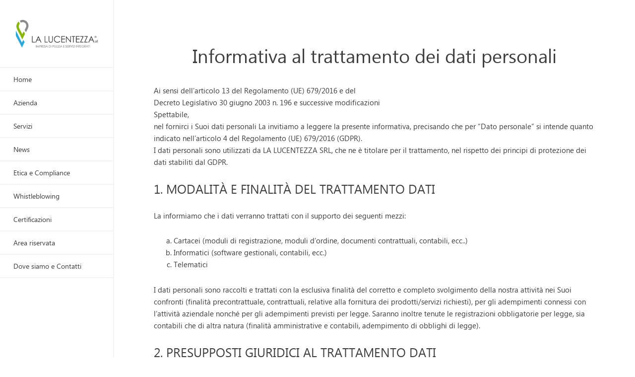

--- FILE ---
content_type: text/html; charset=UTF-8
request_url: https://www.lalucentezza.it/privacy-policy/
body_size: 17668
content:
<!DOCTYPE html>
<html lang="it-IT">

	<head>
	
		<meta charset="UTF-8">
		<meta name="viewport" content="width=device-width, initial-scale=1">

				<meta http-equiv="X-UA-Compatible" content="IE=edge">
		<link rel="profile" href="https://gmpg.org/xfn/11">
		
		<link rel="apple-touch-icon" sizes="57x57" href="/assets/favicon/apple-icon-57x57.png">
		<link rel="apple-touch-icon" sizes="60x60" href="/assets/favicon/apple-icon-60x60.png">
		<link rel="apple-touch-icon" sizes="72x72" href="/assets/favicon/apple-icon-72x72.png">
		<link rel="apple-touch-icon" sizes="76x76" href="/assets/favicon/apple-icon-76x76.png">
		<link rel="apple-touch-icon" sizes="114x114" href="/assets/favicon/apple-icon-114x114.png">
		<link rel="apple-touch-icon" sizes="120x120" href="/assets/favicon/apple-icon-120x120.png">
		<link rel="apple-touch-icon" sizes="144x144" href="/assets/favicon/apple-icon-144x144.png">
		<link rel="apple-touch-icon" sizes="152x152" href="/assets/favicon/apple-icon-152x152.png">
		<link rel="apple-touch-icon" sizes="180x180" href="/assets/favicon/apple-icon-180x180.png">
		<link rel="icon" type="image/png" sizes="192x192"  href="/assets/favicon/android-icon-192x192.png">
		<link rel="icon" type="image/png" sizes="32x32" href="/assets/favicon/favicon-32x32.png">
		<link rel="icon" type="image/png" sizes="96x96" href="/assets/favicon/favicon-96x96.png">
		<link rel="icon" type="image/png" sizes="16x16" href="/assets/favicon/favicon-16x16.png">
		<link rel="manifest" href="/assets/favicon/manifest.json">
		<meta name="msapplication-TileColor" content="#ffffff">
		<meta name="msapplication-TileImage" content="/assets/favicon/ms-icon-144x144.png">
		<meta name="theme-color" content="#ffffff">
		
	
<script type="text/plain" data-service="google-analytics" data-category="statistics" async data-cmplz-src="https://www.googletagmanager.com/gtag/js?id=G-QMDSGH9YSS"></script>
<script>
  window.dataLayer = window.dataLayer || [];
  function gtag(){dataLayer.push(arguments);}
  gtag('js', new Date());

  gtag('config', 'G-QMDSGH9YSS');
</script>
		
        <meta name='robots' content='index, follow, max-image-preview:large, max-snippet:-1, max-video-preview:-1' />
	<style>img:is([sizes="auto" i], [sizes^="auto," i]) { contain-intrinsic-size: 3000px 1500px }</style>
	
	
	<title>Privacy policy - La Lucentezza</title>
	<link rel="canonical" href="https://www.lalucentezza.it/privacy-policy/" />
	<meta property="og:locale" content="it_IT" />
	<meta property="og:type" content="article" />
	<meta property="og:title" content="Privacy policy - La Lucentezza" />
	<meta property="og:url" content="https://www.lalucentezza.it/privacy-policy/" />
	<meta property="og:site_name" content="La Lucentezza" />
	<meta property="article:publisher" content="https://www.facebook.com/La-Lucentezza-SRL-1871950746386318/" />
	<meta property="article:modified_time" content="2023-02-20T13:05:14+00:00" />
	<meta name="twitter:card" content="summary_large_image" />
	<meta name="twitter:label1" content="Tempo di lettura stimato" />
	<meta name="twitter:data1" content="6 minuti" />
	<script type="application/ld+json" class="yoast-schema-graph">{"@context":"https://schema.org","@graph":[{"@type":"WebPage","@id":"https://www.lalucentezza.it/privacy-policy/","url":"https://www.lalucentezza.it/privacy-policy/","name":"Privacy policy - La Lucentezza","isPartOf":{"@id":"https://www.lalucentezza.it/#website"},"datePublished":"2018-06-06T07:36:25+00:00","dateModified":"2023-02-20T13:05:14+00:00","breadcrumb":{"@id":"https://www.lalucentezza.it/privacy-policy/#breadcrumb"},"inLanguage":"it-IT","potentialAction":[{"@type":"ReadAction","target":["https://www.lalucentezza.it/privacy-policy/"]}]},{"@type":"BreadcrumbList","@id":"https://www.lalucentezza.it/privacy-policy/#breadcrumb","itemListElement":[{"@type":"ListItem","position":1,"name":"Home","item":"https://www.lalucentezza.it/"},{"@type":"ListItem","position":2,"name":"Privacy policy"}]},{"@type":"WebSite","@id":"https://www.lalucentezza.it/#website","url":"https://www.lalucentezza.it/","name":"La Lucentezza","description":"Impresa di pulizia e servizi integrati","publisher":{"@id":"https://www.lalucentezza.it/#organization"},"potentialAction":[{"@type":"SearchAction","target":{"@type":"EntryPoint","urlTemplate":"https://www.lalucentezza.it/?s={search_term_string}"},"query-input":{"@type":"PropertyValueSpecification","valueRequired":true,"valueName":"search_term_string"}}],"inLanguage":"it-IT"},{"@type":"Organization","@id":"https://www.lalucentezza.it/#organization","name":"La Lucentezza Srl","url":"https://www.lalucentezza.it/","logo":{"@type":"ImageObject","inLanguage":"it-IT","@id":"https://www.lalucentezza.it/#/schema/logo/image/","url":"https://www.lalucentezza.it/wp-content/uploads/2017/12/restyling_logo.png","contentUrl":"https://www.lalucentezza.it/wp-content/uploads/2017/12/restyling_logo.png","width":1280,"height":720,"caption":"La Lucentezza Srl"},"image":{"@id":"https://www.lalucentezza.it/#/schema/logo/image/"},"sameAs":["https://www.facebook.com/La-Lucentezza-SRL-1871950746386318/"]}]}</script>
	


<link rel="alternate" type="application/rss+xml" title="La Lucentezza &raquo; Feed" href="https://www.lalucentezza.it/feed/" />
<link rel="alternate" type="application/rss+xml" title="La Lucentezza &raquo; Feed dei commenti" href="https://www.lalucentezza.it/comments/feed/" />
<style>.main-color{ color:#2bbad6; }a,.tagcloud a:hover,.button-row button{ color:#2bbad6;}a.dark-color:hover,a.white-color:hover,.tags:hover,.widget_categories a:hover,.widget_archive a:hover,.comment-reply-link:hover,.site-footer li a:hover,.icons_social:hover,.icons_social:focus,.active .menu__link,.site-footer .address_row .fa{ color:#2bbad6; border-color:#2bbad6; }.menu__item i,.menu__link:hover,.menu__breadcrumbs a,.address_row i { color:#2bbad6; }a:hover,a:focus,.perf_btn,.box_cta{ border-color:#2bbad6; }.menu__link:before,.separator:after,.perf_btn.alt2{ background-color:#2bbad6; }.perf_btn,.submit,.gform_button,input[type="submit"]{ color:#2bbad6; border-color:#2bbad6; }.perf_btn:hover,.perf_btn:focus,.submit:hover,.submit:focus,.gform_button:hover,.gform_button:focus,input[type="submit"]:hover,input[type="submit"]:focus{ background-color:#2bbad6; border-color:#2bbad6; }#primary-menu > li.menu-item-has-children:hover,#primary-menu.sub-menu li{ background-color: rgba(43,186,214,0.05);}.bg-main-color{ background-color:#2bbad6;}blockquote, .perf_alert_default{ border-left-color:#2bbad6}.social_share{ border-color:#2bbad6; }input:focus, textarea:focus, select:focus { border-color:#2bbad6 !important; }::selection{ background:rgba(43,186,214,0.45); }::-moz-selection{ background:rgba(43,186,214,0.45); }.highlight{ background:rgba(43,186,214,0.45); }.comment-author-admin > article{ border-bottom:0.5rem solid #2bbad6; background-color:rgba(43,186,214,0.05); }.opacity-zero{ opacity:0; }@media (min-width: 40em)  {}@media (min-width: 52em)  {}@media (min-width: 64em)  {}@media (min-width: 1200px)  {}@media (min-width: 1650px)  {}</style><script type="text/javascript">
/* <![CDATA[ */
window._wpemojiSettings = {"baseUrl":"https:\/\/s.w.org\/images\/core\/emoji\/15.1.0\/72x72\/","ext":".png","svgUrl":"https:\/\/s.w.org\/images\/core\/emoji\/15.1.0\/svg\/","svgExt":".svg","source":{"concatemoji":"https:\/\/www.lalucentezza.it\/wp-includes\/js\/wp-emoji-release.min.js?ver=6.8.1"}};
/*! This file is auto-generated */
!function(i,n){var o,s,e;function c(e){try{var t={supportTests:e,timestamp:(new Date).valueOf()};sessionStorage.setItem(o,JSON.stringify(t))}catch(e){}}function p(e,t,n){e.clearRect(0,0,e.canvas.width,e.canvas.height),e.fillText(t,0,0);var t=new Uint32Array(e.getImageData(0,0,e.canvas.width,e.canvas.height).data),r=(e.clearRect(0,0,e.canvas.width,e.canvas.height),e.fillText(n,0,0),new Uint32Array(e.getImageData(0,0,e.canvas.width,e.canvas.height).data));return t.every(function(e,t){return e===r[t]})}function u(e,t,n){switch(t){case"flag":return n(e,"\ud83c\udff3\ufe0f\u200d\u26a7\ufe0f","\ud83c\udff3\ufe0f\u200b\u26a7\ufe0f")?!1:!n(e,"\ud83c\uddfa\ud83c\uddf3","\ud83c\uddfa\u200b\ud83c\uddf3")&&!n(e,"\ud83c\udff4\udb40\udc67\udb40\udc62\udb40\udc65\udb40\udc6e\udb40\udc67\udb40\udc7f","\ud83c\udff4\u200b\udb40\udc67\u200b\udb40\udc62\u200b\udb40\udc65\u200b\udb40\udc6e\u200b\udb40\udc67\u200b\udb40\udc7f");case"emoji":return!n(e,"\ud83d\udc26\u200d\ud83d\udd25","\ud83d\udc26\u200b\ud83d\udd25")}return!1}function f(e,t,n){var r="undefined"!=typeof WorkerGlobalScope&&self instanceof WorkerGlobalScope?new OffscreenCanvas(300,150):i.createElement("canvas"),a=r.getContext("2d",{willReadFrequently:!0}),o=(a.textBaseline="top",a.font="600 32px Arial",{});return e.forEach(function(e){o[e]=t(a,e,n)}),o}function t(e){var t=i.createElement("script");t.src=e,t.defer=!0,i.head.appendChild(t)}"undefined"!=typeof Promise&&(o="wpEmojiSettingsSupports",s=["flag","emoji"],n.supports={everything:!0,everythingExceptFlag:!0},e=new Promise(function(e){i.addEventListener("DOMContentLoaded",e,{once:!0})}),new Promise(function(t){var n=function(){try{var e=JSON.parse(sessionStorage.getItem(o));if("object"==typeof e&&"number"==typeof e.timestamp&&(new Date).valueOf()<e.timestamp+604800&&"object"==typeof e.supportTests)return e.supportTests}catch(e){}return null}();if(!n){if("undefined"!=typeof Worker&&"undefined"!=typeof OffscreenCanvas&&"undefined"!=typeof URL&&URL.createObjectURL&&"undefined"!=typeof Blob)try{var e="postMessage("+f.toString()+"("+[JSON.stringify(s),u.toString(),p.toString()].join(",")+"));",r=new Blob([e],{type:"text/javascript"}),a=new Worker(URL.createObjectURL(r),{name:"wpTestEmojiSupports"});return void(a.onmessage=function(e){c(n=e.data),a.terminate(),t(n)})}catch(e){}c(n=f(s,u,p))}t(n)}).then(function(e){for(var t in e)n.supports[t]=e[t],n.supports.everything=n.supports.everything&&n.supports[t],"flag"!==t&&(n.supports.everythingExceptFlag=n.supports.everythingExceptFlag&&n.supports[t]);n.supports.everythingExceptFlag=n.supports.everythingExceptFlag&&!n.supports.flag,n.DOMReady=!1,n.readyCallback=function(){n.DOMReady=!0}}).then(function(){return e}).then(function(){var e;n.supports.everything||(n.readyCallback(),(e=n.source||{}).concatemoji?t(e.concatemoji):e.wpemoji&&e.twemoji&&(t(e.twemoji),t(e.wpemoji)))}))}((window,document),window._wpemojiSettings);
/* ]]> */
</script>
<style id='wp-emoji-styles-inline-css' type='text/css'>

	img.wp-smiley, img.emoji {
		display: inline !important;
		border: none !important;
		box-shadow: none !important;
		height: 1em !important;
		width: 1em !important;
		margin: 0 0.07em !important;
		vertical-align: -0.1em !important;
		background: none !important;
		padding: 0 !important;
	}
</style>
<link rel='stylesheet' id='wp-block-library-css' href='https://www.lalucentezza.it/wp-includes/css/dist/block-library/style.min.css?ver=6.8.1' type='text/css' media='all' />
<style id='classic-theme-styles-inline-css' type='text/css'>
/*! This file is auto-generated */
.wp-block-button__link{color:#fff;background-color:#32373c;border-radius:9999px;box-shadow:none;text-decoration:none;padding:calc(.667em + 2px) calc(1.333em + 2px);font-size:1.125em}.wp-block-file__button{background:#32373c;color:#fff;text-decoration:none}
</style>
<style id='safe-svg-svg-icon-style-inline-css' type='text/css'>
.safe-svg-cover{text-align:center}.safe-svg-cover .safe-svg-inside{display:inline-block;max-width:100%}.safe-svg-cover svg{height:100%;max-height:100%;max-width:100%;width:100%}

</style>
<style id='global-styles-inline-css' type='text/css'>
:root{--wp--preset--aspect-ratio--square: 1;--wp--preset--aspect-ratio--4-3: 4/3;--wp--preset--aspect-ratio--3-4: 3/4;--wp--preset--aspect-ratio--3-2: 3/2;--wp--preset--aspect-ratio--2-3: 2/3;--wp--preset--aspect-ratio--16-9: 16/9;--wp--preset--aspect-ratio--9-16: 9/16;--wp--preset--color--black: #000000;--wp--preset--color--cyan-bluish-gray: #abb8c3;--wp--preset--color--white: #ffffff;--wp--preset--color--pale-pink: #f78da7;--wp--preset--color--vivid-red: #cf2e2e;--wp--preset--color--luminous-vivid-orange: #ff6900;--wp--preset--color--luminous-vivid-amber: #fcb900;--wp--preset--color--light-green-cyan: #7bdcb5;--wp--preset--color--vivid-green-cyan: #00d084;--wp--preset--color--pale-cyan-blue: #8ed1fc;--wp--preset--color--vivid-cyan-blue: #0693e3;--wp--preset--color--vivid-purple: #9b51e0;--wp--preset--gradient--vivid-cyan-blue-to-vivid-purple: linear-gradient(135deg,rgba(6,147,227,1) 0%,rgb(155,81,224) 100%);--wp--preset--gradient--light-green-cyan-to-vivid-green-cyan: linear-gradient(135deg,rgb(122,220,180) 0%,rgb(0,208,130) 100%);--wp--preset--gradient--luminous-vivid-amber-to-luminous-vivid-orange: linear-gradient(135deg,rgba(252,185,0,1) 0%,rgba(255,105,0,1) 100%);--wp--preset--gradient--luminous-vivid-orange-to-vivid-red: linear-gradient(135deg,rgba(255,105,0,1) 0%,rgb(207,46,46) 100%);--wp--preset--gradient--very-light-gray-to-cyan-bluish-gray: linear-gradient(135deg,rgb(238,238,238) 0%,rgb(169,184,195) 100%);--wp--preset--gradient--cool-to-warm-spectrum: linear-gradient(135deg,rgb(74,234,220) 0%,rgb(151,120,209) 20%,rgb(207,42,186) 40%,rgb(238,44,130) 60%,rgb(251,105,98) 80%,rgb(254,248,76) 100%);--wp--preset--gradient--blush-light-purple: linear-gradient(135deg,rgb(255,206,236) 0%,rgb(152,150,240) 100%);--wp--preset--gradient--blush-bordeaux: linear-gradient(135deg,rgb(254,205,165) 0%,rgb(254,45,45) 50%,rgb(107,0,62) 100%);--wp--preset--gradient--luminous-dusk: linear-gradient(135deg,rgb(255,203,112) 0%,rgb(199,81,192) 50%,rgb(65,88,208) 100%);--wp--preset--gradient--pale-ocean: linear-gradient(135deg,rgb(255,245,203) 0%,rgb(182,227,212) 50%,rgb(51,167,181) 100%);--wp--preset--gradient--electric-grass: linear-gradient(135deg,rgb(202,248,128) 0%,rgb(113,206,126) 100%);--wp--preset--gradient--midnight: linear-gradient(135deg,rgb(2,3,129) 0%,rgb(40,116,252) 100%);--wp--preset--font-size--small: 13px;--wp--preset--font-size--medium: 20px;--wp--preset--font-size--large: 36px;--wp--preset--font-size--x-large: 42px;--wp--preset--spacing--20: 0.44rem;--wp--preset--spacing--30: 0.67rem;--wp--preset--spacing--40: 1rem;--wp--preset--spacing--50: 1.5rem;--wp--preset--spacing--60: 2.25rem;--wp--preset--spacing--70: 3.38rem;--wp--preset--spacing--80: 5.06rem;--wp--preset--shadow--natural: 6px 6px 9px rgba(0, 0, 0, 0.2);--wp--preset--shadow--deep: 12px 12px 50px rgba(0, 0, 0, 0.4);--wp--preset--shadow--sharp: 6px 6px 0px rgba(0, 0, 0, 0.2);--wp--preset--shadow--outlined: 6px 6px 0px -3px rgba(255, 255, 255, 1), 6px 6px rgba(0, 0, 0, 1);--wp--preset--shadow--crisp: 6px 6px 0px rgba(0, 0, 0, 1);}:where(.is-layout-flex){gap: 0.5em;}:where(.is-layout-grid){gap: 0.5em;}body .is-layout-flex{display: flex;}.is-layout-flex{flex-wrap: wrap;align-items: center;}.is-layout-flex > :is(*, div){margin: 0;}body .is-layout-grid{display: grid;}.is-layout-grid > :is(*, div){margin: 0;}:where(.wp-block-columns.is-layout-flex){gap: 2em;}:where(.wp-block-columns.is-layout-grid){gap: 2em;}:where(.wp-block-post-template.is-layout-flex){gap: 1.25em;}:where(.wp-block-post-template.is-layout-grid){gap: 1.25em;}.has-black-color{color: var(--wp--preset--color--black) !important;}.has-cyan-bluish-gray-color{color: var(--wp--preset--color--cyan-bluish-gray) !important;}.has-white-color{color: var(--wp--preset--color--white) !important;}.has-pale-pink-color{color: var(--wp--preset--color--pale-pink) !important;}.has-vivid-red-color{color: var(--wp--preset--color--vivid-red) !important;}.has-luminous-vivid-orange-color{color: var(--wp--preset--color--luminous-vivid-orange) !important;}.has-luminous-vivid-amber-color{color: var(--wp--preset--color--luminous-vivid-amber) !important;}.has-light-green-cyan-color{color: var(--wp--preset--color--light-green-cyan) !important;}.has-vivid-green-cyan-color{color: var(--wp--preset--color--vivid-green-cyan) !important;}.has-pale-cyan-blue-color{color: var(--wp--preset--color--pale-cyan-blue) !important;}.has-vivid-cyan-blue-color{color: var(--wp--preset--color--vivid-cyan-blue) !important;}.has-vivid-purple-color{color: var(--wp--preset--color--vivid-purple) !important;}.has-black-background-color{background-color: var(--wp--preset--color--black) !important;}.has-cyan-bluish-gray-background-color{background-color: var(--wp--preset--color--cyan-bluish-gray) !important;}.has-white-background-color{background-color: var(--wp--preset--color--white) !important;}.has-pale-pink-background-color{background-color: var(--wp--preset--color--pale-pink) !important;}.has-vivid-red-background-color{background-color: var(--wp--preset--color--vivid-red) !important;}.has-luminous-vivid-orange-background-color{background-color: var(--wp--preset--color--luminous-vivid-orange) !important;}.has-luminous-vivid-amber-background-color{background-color: var(--wp--preset--color--luminous-vivid-amber) !important;}.has-light-green-cyan-background-color{background-color: var(--wp--preset--color--light-green-cyan) !important;}.has-vivid-green-cyan-background-color{background-color: var(--wp--preset--color--vivid-green-cyan) !important;}.has-pale-cyan-blue-background-color{background-color: var(--wp--preset--color--pale-cyan-blue) !important;}.has-vivid-cyan-blue-background-color{background-color: var(--wp--preset--color--vivid-cyan-blue) !important;}.has-vivid-purple-background-color{background-color: var(--wp--preset--color--vivid-purple) !important;}.has-black-border-color{border-color: var(--wp--preset--color--black) !important;}.has-cyan-bluish-gray-border-color{border-color: var(--wp--preset--color--cyan-bluish-gray) !important;}.has-white-border-color{border-color: var(--wp--preset--color--white) !important;}.has-pale-pink-border-color{border-color: var(--wp--preset--color--pale-pink) !important;}.has-vivid-red-border-color{border-color: var(--wp--preset--color--vivid-red) !important;}.has-luminous-vivid-orange-border-color{border-color: var(--wp--preset--color--luminous-vivid-orange) !important;}.has-luminous-vivid-amber-border-color{border-color: var(--wp--preset--color--luminous-vivid-amber) !important;}.has-light-green-cyan-border-color{border-color: var(--wp--preset--color--light-green-cyan) !important;}.has-vivid-green-cyan-border-color{border-color: var(--wp--preset--color--vivid-green-cyan) !important;}.has-pale-cyan-blue-border-color{border-color: var(--wp--preset--color--pale-cyan-blue) !important;}.has-vivid-cyan-blue-border-color{border-color: var(--wp--preset--color--vivid-cyan-blue) !important;}.has-vivid-purple-border-color{border-color: var(--wp--preset--color--vivid-purple) !important;}.has-vivid-cyan-blue-to-vivid-purple-gradient-background{background: var(--wp--preset--gradient--vivid-cyan-blue-to-vivid-purple) !important;}.has-light-green-cyan-to-vivid-green-cyan-gradient-background{background: var(--wp--preset--gradient--light-green-cyan-to-vivid-green-cyan) !important;}.has-luminous-vivid-amber-to-luminous-vivid-orange-gradient-background{background: var(--wp--preset--gradient--luminous-vivid-amber-to-luminous-vivid-orange) !important;}.has-luminous-vivid-orange-to-vivid-red-gradient-background{background: var(--wp--preset--gradient--luminous-vivid-orange-to-vivid-red) !important;}.has-very-light-gray-to-cyan-bluish-gray-gradient-background{background: var(--wp--preset--gradient--very-light-gray-to-cyan-bluish-gray) !important;}.has-cool-to-warm-spectrum-gradient-background{background: var(--wp--preset--gradient--cool-to-warm-spectrum) !important;}.has-blush-light-purple-gradient-background{background: var(--wp--preset--gradient--blush-light-purple) !important;}.has-blush-bordeaux-gradient-background{background: var(--wp--preset--gradient--blush-bordeaux) !important;}.has-luminous-dusk-gradient-background{background: var(--wp--preset--gradient--luminous-dusk) !important;}.has-pale-ocean-gradient-background{background: var(--wp--preset--gradient--pale-ocean) !important;}.has-electric-grass-gradient-background{background: var(--wp--preset--gradient--electric-grass) !important;}.has-midnight-gradient-background{background: var(--wp--preset--gradient--midnight) !important;}.has-small-font-size{font-size: var(--wp--preset--font-size--small) !important;}.has-medium-font-size{font-size: var(--wp--preset--font-size--medium) !important;}.has-large-font-size{font-size: var(--wp--preset--font-size--large) !important;}.has-x-large-font-size{font-size: var(--wp--preset--font-size--x-large) !important;}
:where(.wp-block-post-template.is-layout-flex){gap: 1.25em;}:where(.wp-block-post-template.is-layout-grid){gap: 1.25em;}
:where(.wp-block-columns.is-layout-flex){gap: 2em;}:where(.wp-block-columns.is-layout-grid){gap: 2em;}
:root :where(.wp-block-pullquote){font-size: 1.5em;line-height: 1.6;}
</style>
<link rel='stylesheet' id='cmplz-general-css' href='https://www.lalucentezza.it/wp-content/plugins/complianz-gdpr-premium/assets/css/cookieblocker.min.css?ver=1749054386' type='text/css' media='all' />
<link rel='stylesheet' id='light-bold-parent-style-css' href='https://www.lalucentezza.it/wp-content/themes/light-bold/style.css?ver=6.8.1' type='text/css' media='all' />
<link rel='stylesheet' id='light-bold-stylesheet-css' href='https://www.lalucentezza.it/wp-content/themes/light-bold-child/style.css?ver=6.8.1' type='text/css' media='all' />
<link rel='stylesheet' id='js_composer_front-css' href='https://www.lalucentezza.it/wp-content/plugins/js_composer/assets/css/js_composer.min.css?ver=7.9' type='text/css' media='all' />
<script type="text/javascript" src="https://www.lalucentezza.it/wp-includes/js/jquery/jquery.min.js?ver=3.7.1" id="jquery-core-js"></script>
<script type="text/javascript" src="https://www.lalucentezza.it/wp-includes/js/jquery/jquery-migrate.min.js?ver=3.4.1" id="jquery-migrate-js"></script>
<script></script><link rel="https://api.w.org/" href="https://www.lalucentezza.it/wp-json/" /><link rel="alternate" title="JSON" type="application/json" href="https://www.lalucentezza.it/wp-json/wp/v2/pages/435" /><link rel="EditURI" type="application/rsd+xml" title="RSD" href="https://www.lalucentezza.it/xmlrpc.php?rsd" />

<link rel='shortlink' href='https://www.lalucentezza.it/?p=435' />
<link rel="alternate" title="oEmbed (JSON)" type="application/json+oembed" href="https://www.lalucentezza.it/wp-json/oembed/1.0/embed?url=https%3A%2F%2Fwww.lalucentezza.it%2Fprivacy-policy%2F" />
<link rel="alternate" title="oEmbed (XML)" type="text/xml+oembed" href="https://www.lalucentezza.it/wp-json/oembed/1.0/embed?url=https%3A%2F%2Fwww.lalucentezza.it%2Fprivacy-policy%2F&#038;format=xml" />
<script>
    // Lazyload picturefill
    function perf_loadJS(u){var r=document.getElementsByTagName("script")[ 0 ],s=document.createElement("script");s.src=u;r.parentNode.insertBefore(s,r);}
    if (!window.HTMLPictureElement || document.msElementsFromPoint) {
        perf_loadJS('https://www.lalucentezza.it/wp-content/plugins/extend-lightbold/vendors/lazysizes/plugins/respimg/ls.respimg.min.js');
    }
</script>
			<style>.cmplz-hidden {
					display: none !important;
				}</style>
<noscript><style> .wpb_animate_when_almost_visible { opacity: 1; }</style></noscript>		
		
		
	</head>

<body data-rsssl=1 data-cmplz=2 class="privacy-policy wp-singular page-template-default page page-id-435 wp-theme-light-bold wp-child-theme-light-bold-child system-font group-blog wpb-js-composer js-comp-ver-7.9 vc_responsive">

		
	<header class="main-header site-sidebar bg-white overflow-hidden block fixed left-0 top-0 col-12 m0">

		<div class="main-header_container hide-print">

			<button id="main_nav_toggle" class="absolute z1 top-0 bottom-0 left-0 bg-white border-none outline-0 pointer">
	<svg version="1.1" xmlns="http://www.w3.org/2000/svg" xmlns:xlink="http://www.w3.org/1999/xlink" x="0px" y="0px" viewBox="0 0 53 53" xml:space="preserve">
		<g>
			<path d="M2,13.5h49c1.104,0,2-0.896,2-2s-0.896-2-2-2H2c-1.104,0-2,0.896-2,2S0.896,13.5,2,13.5z"/>
			<path d="M2,28.5h49c1.104,0,2-0.896,2-2s-0.896-2-2-2H2c-1.104,0-2,0.896-2,2S0.896,28.5,2,28.5z"/>
			<path d="M2,43.5h49c1.104,0,2-0.896,2-2s-0.896-2-2-2H2c-1.104,0-2,0.896-2,2S0.896,43.5,2,43.5z"/>
		</g>
	</svg>
</button>
			<div class="site-logo">
			<a id="logo" href="https://www.lalucentezza.it/" rel="home" class="border-none mx-auto">
			<picture>
				<source srcset="https://www.lalucentezza.it/wp-content/uploads/2022/05/logo_lucentezza_255.png" media="(max-width: 1199px)">
				<source srcset="https://www.lalucentezza.it/wp-content/uploads/2022/05/logo_lucentezza_255.png" media="(min-width: 1200px) and (max-width: 1650px)">
				<source srcset="https://www.lalucentezza.it/wp-content/uploads/2022/05/logo_lucentezza_255.png" media="(min-width: 1650px)">
 				<img class="block mx-auto" src="https://www.lalucentezza.it/wp-content/uploads/2022/05/logo_lucentezza_255.png" alt="Logo">
			</picture>
		</a>
	</div>

		</div>

	</header>

	<nav id="ml-menu" class="menu nav-container site-sidebar hide-print bg-white ">

	<a class="accessibility skip-link" href="#content">Skip to main content</a>
	<button class="action-close absolute top-0 right-0 bottom-0 z1 border-none mr2 outline-0 p0 pointer" aria-label="Close Menu">
		<svg version="1.1" xmlns="http://www.w3.org/2000/svg" xmlns:xlink="http://www.w3.org/1999/xlink" x="0px" y="0px" viewBox="0 0 35.413 35.413" xml:space="preserve">
			<g>
				<path d="M20.535,17.294L34.002,3.827c0.781-0.781,0.781-2.047,0-2.828c-0.78-0.781-2.048-0.781-2.828,0L17.707,14.466L4.242,0.999
					c-0.78-0.781-2.047-0.781-2.828,0s-0.781,2.047,0,2.828l13.465,13.467L0.586,31.587c-0.781,0.781-0.781,2.047,0,2.828
					c0.39,0.391,0.902,0.586,1.414,0.586s1.024-0.195,1.414-0.586l14.293-14.293L32,34.415c0.391,0.391,0.902,0.586,1.414,0.586
					s1.023-0.195,1.414-0.586c0.781-0.781,0.781-2.047,0-2.828L20.535,17.294z"/>
			</g>
		</svg>
	</button>

    <a id="all" class="hide"><svg class="fa fa-list-ul small-p"><use xmlns:xlink="http://www.w3.org/1999/xlink" xlink:href="#fa-list-ul"></use></svg></a>

	<div class="menu__wrap absolute bottom-0 col-12 ">
		<ul data-menu="main" class="menu__level absolute top-0 left-0 overflow-hidden m0 p0 list-reset visible">                    <li class="menu__item ultra-small ">
                        <a data-scroll-ignore    class="menu__link small-p normal-weight overflow-hidden relative px2 z3 border-none text-color flex flex-center " href="https://www.lalucentezza.it/">
                            <span class="flex-auto" >
                                Home 
                            </span>

                                                    </a>
                    </li>
                                    <li class="menu__item ultra-small ">
                        <a data-scroll-ignore    class="menu__link small-p normal-weight overflow-hidden relative px2 z3 border-none text-color flex flex-center " href="https://www.lalucentezza.it/azienda/">
                            <span class="flex-auto" >
                                Azienda 
                            </span>

                                                    </a>
                    </li>
                                    <li class="menu__item ultra-small ">
                        <a data-scroll-ignore    class="menu__link small-p normal-weight overflow-hidden relative px2 z3 border-none text-color flex flex-center " href="https://www.lalucentezza.it/servizi/">
                            <span class="flex-auto" >
                                Servizi 
                            </span>

                                                    </a>
                    </li>
                                    <li class="menu__item ultra-small ">
                        <a data-scroll-ignore    class="menu__link small-p normal-weight overflow-hidden relative px2 z3 border-none text-color flex flex-center " href="https://www.lalucentezza.it/news/">
                            <span class="flex-auto" >
                                News 
                            </span>

                                                    </a>
                    </li>
                                    <li class="menu__item ultra-small ">
                        <a data-scroll-ignore    class="menu__link small-p normal-weight overflow-hidden relative px2 z3 border-none text-color flex flex-center " href="https://www.lalucentezza.it/etica-e-compliance/">
                            <span class="flex-auto" >
                                Etica e Compliance 
                            </span>

                                                    </a>
                    </li>
                                    <li class="menu__item ultra-small ">
                        <a data-scroll-ignore    class="menu__link small-p normal-weight overflow-hidden relative px2 z3 border-none text-color flex flex-center " href="https://digitalroom.bdo.it/lalucentezza">
                            <span class="flex-auto" >
                                Whistleblowing 
                            </span>

                                                    </a>
                    </li>
                                    <li class="menu__item ultra-small ">
                        <a data-scroll-ignore    class="menu__link small-p normal-weight overflow-hidden relative px2 z3 border-none text-color flex flex-center " href="https://www.lalucentezza.it/certificazioni/">
                            <span class="flex-auto" >
                                Certificazioni 
                            </span>

                                                    </a>
                    </li>
                                    <li class="menu__item ultra-small ">
                        <a data-scroll-ignore   rel="noopener noreferrer" target="_blank" class="menu__link small-p normal-weight overflow-hidden relative px2 z3 border-none text-color flex flex-center " href="https://inazhe.lalucente.it/portale">
                            <span class="flex-auto" >
                                Area riservata 
                            </span>

                                                    </a>
                    </li>
                                    <li class="menu__item ultra-small ">
                        <a data-scroll-ignore    class="menu__link small-p normal-weight overflow-hidden relative px2 z3 border-none text-color flex flex-center " href="https://www.lalucentezza.it/dove-siamo-e-contatti/">
                            <span class="flex-auto" >
                                Dove siamo e Contatti 
                            </span>

                                                    </a>
                    </li>
                </ul>	</div>
</nav>
		<div id="content" class="site-content clearfix">

	    <div class="top-box relative px2 sm-px3 md-px3 lg-px4 md-py3 dark-bg break-word z1">

        <nav class="perf_breadcrumbs hide-print normal-weight flex-center"><a class="white-color home_icon" href="https://www.lalucentezza.it/"><svg class="fa fa-home white-color"><use xmlns:xlink="http://www.w3.org/1999/xlink" xlink:href="#fa-home"></use></svg></a> <span class="white-color upper"> | </span><span class="white-color upper">Privacy policy</span></nav>        
		        <h1 class="h0-responsive white-color m0 entry-title">
            Privacy policy        </h1>
		
        
        
        		
		<div class="perf-main-hero bg-cover bg-center absolute top-0 left-0 right-0 bottom-0 overflow-hidden m0 p0 hide-print">
			<div class="bg-default absolute top-0 right-0 bottom-0 left-0 bg-cover bg-center"></div>
			<div id="perf-main-hero" class="absolute top-0 right-0 bottom-0 left-0 bg-cover bg-center"   
				data-sizes="auto"
				data-bgset=" [(min-width: 64em)] | 
				 [(min-width: 52em)] | 
				">
			</div>
		</div>
    </div>

	<div id="primary" class="content-area clearfix py3 md-py4 px2 sm-px3 md-px3 lg-px4 ">

        
			<main id="main" class="site-main break-word block">

				
					
<article id="post-435" class="post-435 page type-page status-publish hentry">

	<div class="entry-content clearfix">
        <div class="wpb-content-wrapper">
<div class="vc_row wpb_row vc_row-fluid"><div class="wpb_column vc_column_container vc_col-sm-12"><div class="vc_column-inner"><div class="wpb_wrapper"><div class="vc_empty_space"   style="height: 50px"><span class="vc_empty_space_inner"></span></div>
	<div class="wpb_text_column wpb_content_element" >
		<div class="wpb_wrapper">
			<h1 style="text-align: center;">Informativa al trattamento dei dati personali</h1>

		</div>
	</div>

	<div class="wpb_text_column wpb_content_element" >
		<div class="wpb_wrapper">
			<p>Ai sensi dell&rsquo;articolo 13 del Regolamento (UE) 679/2016 e del<br />
Decreto Legislativo 30 giugno 2003 n. 196 e successive modificazioni<br />
Spettabile,<br />
nel fornirci i Suoi dati personali La invitiamo a leggere la presente informativa, precisando che per &ldquo;Dato personale&rdquo; si intende quanto indicato nell&rsquo;articolo 4 del Regolamento (UE) 679/2016 (GDPR).<br />
I dati personali sono utilizzati da LA LUCENTEZZA SRL, che ne &egrave; titolare per il trattamento, nel rispetto dei principi di protezione dei dati stabiliti dal GDPR.</p>
<h3>1. MODALIT&Agrave; E FINALIT&Agrave; DEL TRATTAMENTO DATI</h3>
<p>La informiamo che i dati verranno trattati con il supporto dei seguenti mezzi:</p>
<ol type="a">
<li>Cartacei (moduli di registrazione, moduli d&rsquo;ordine, documenti contrattuali, contabili, ecc..)</li>
<li>Informatici (software gestionali, contabili, ecc.)</li>
<li>Telematici</li>
</ol>
<p>I dati personali sono raccolti e trattati con la esclusiva finalit&agrave; del corretto e completo svolgimento della nostra attivit&agrave; nei Suoi confronti (finalit&agrave; precontrattuale, contrattuali, relative alla fornitura dei prodotti/servizi richiesti), per gli adempimenti connessi con l&rsquo;attivit&agrave; aziendale nonch&eacute; per gli adempimenti previsti per legge. Saranno inoltre tenute le registrazioni obbligatorie per legge, sia contabili che di altra natura (finalit&agrave; amministrative e contabili, adempimento di obblighi di legge).</p>
<h3>2. PRESUPPOSTI GIURIDICI AL TRATTAMENTO DATI</h3>
<p>Nell&rsquo;ambito della nostra attivit&agrave; commerciale i dati personali saranno trattati nel rispetto dei principi generali di liceit&agrave;, necessit&agrave;, correttezza, pertinenza e non eccedenza, sulla base dell&rsquo;adempimento di intese precontrattuali o di obblighi contrattuali intercorrenti, del Suo consenso specifico (se previsto) oppure in adempimento di obblighi di legge.<br />
Il conferimento dei dati &egrave; obbligatorio per tutto quanto &egrave; richiesto dagli obblighi legali e contrattuali e pertanto l&rsquo;eventuale rifiuto a fornirli in tutto o in parte pu&ograve; dar luogo all&rsquo;impossibilit&agrave; di fornire i prodotti/servizi richiesti.</p>
<h3>3. CATEGORIE DEI DESTINATARI</h3>
<p>I dati personali raccolti potranno essere:</p>
<ul>
<li>messi a disposizione dei Collaboratori del Titolare, in qualit&agrave; di Soggetti autorizzati al trattamento per le finalit&agrave; di cui sopra;</li>
<li>trattati da terzi, persone fisiche o giuridiche, solo se funzionali all&rsquo;espletamento delle prestazioni richiesteci, cio&egrave; a Consulenti del Titolare (in qualit&agrave; di Responsabili esterni) per gli aspetti<br />
di loro competenza (di natura amministrativa, commerciale, contabile o giuridica) e secondo le modalit&agrave; previste dalla legge;</li>
<li>potenzialmente accessibili da Responsabili esterni del Titolare per attivit&agrave; di manutenzione, controllo o verifica degli strumenti utilizzati per il trattamento.</li>
</ul>
<h3>4. TRASFERIMENTO DEI DATI</h3>
<p>I dati personali non saranno oggetto di diffusione (salvo quanto sopra) e non saranno trasferiti verso nessun paese estero; tuttavia il Titolare si riserva la possibilit&agrave; di utilizzare servizi in cloud e in tal caso i fornitori dei servizi saranno selezionati tra coloro che forniscono garanzie adeguate, cos&igrave; come previsto dall&rsquo;art. 46 del GDPR.</p>
<h3>5. PERIODO DI CONSERVAZIONE</h3>
<p>I dati obbligatori ai fini contrattuali e contabili sono conservati per il tempo necessario allo svolgimento del rapporto commerciale e contabile.<br />
I dati ritenuti non strettamente necessari, saranno immediatamente cancellati o trattati in forma anonima, ove la loro conservazione non risulti altrimenti giustificata, salvo che sia stato acquisito validamente il consenso informato degli interessati.</p>
<h3>6. DIRITTI DELL&rsquo;INTERESSATO</h3>
<p>Ai sensi del GDPR, l&rsquo;interessato pu&ograve;, secondo le modalit&agrave; e nei limiti previsti dalla vigente normativa, esercitare i seguenti diritti:</p>
<ul>
<li>Diritto di Accesso (articolo 15): pu&ograve; chiedere la conferma dell&rsquo;esistenza o meno di un trattamento in corso dei Suoi dati;</li>
<li>Diritto di Rettifica (articolo16): pu&ograve; chiederci modifiche, aggiornamenti e correzioni di dati soprattutto se non sono accurati;</li>
<li>Diritto alla Cancellazione (articolo 17) pu&ograve; chiederci di cancellare tutti o quasi tutti i Suoi dati personali a condizione che il trattamento non sia pi&ugrave; necessario o se per legge non abbiamo il diritto/obbligo di continuare a trattarli;</li>
<li>Diritto di Limitazione di trattamento (articolo 18): pu&ograve; chiederci di limitare l&rsquo;uso che facciamo dei Suoi dati (ad es. se i Suoi dati personali non sono corretti o se il loro possesso non &egrave; legale).</li>
<li>Diritto alla Portabilit&agrave; dei dati (articolo 20): pu&ograve; chiederci una copia dei Suoi dati personali;</li>
<li>Diritto di Opposizione (articolo 21): pu&ograve; chiederci di smettere di usare la totalit&agrave; dei suoi dati personali (ad es. se per legge non abbiamo il diritto di continuare a utilizzarli).</li>
</ul>
<p>Ha inoltre il diritto di revocare in qualsiasi momento il Consenso eventualmente prestato al trattamento dei dati, la Revoca ha effetto dal momento in cui ne veniamo a conoscenza e non pregiudica la liceit&agrave; del trattamento basato sul Consenso precedentemente prestato.<br />
Ha infine il diritto di proporre reclamo presso una Autorit&agrave; di controllo.<br />
In tutti i casi descritti l&rsquo;esercizio dei diritti sar&agrave; portato a conoscenza di coloro ai quali i Dati personali sono stati comunicati, eccettuato i casi di esonero previsti dal Regolamento.<br />
In alcune ipotesi (cancellazione, limitazione, opposizione) l&rsquo;esercizio dei Diritti potrebbe non rendere pi&ugrave; possibile, in tutto od in parte, l&rsquo;erogazione delle Prestazioni/Servizi a Suo favore.<br />
Tutti i diritti descritti sono esercitati con richiesta rivolta senza formalit&agrave; via mail all&rsquo;indirizzo privacy@lalucentezza.it; al Titolare od al Responsabile del trattamento dei dati, anche per il tramite di un incaricato, alla quale sar&agrave; fornito idoneo riscontro senza ritardo.</p>
<h3>7. IDENTIFICAZIONE DEL TITOLARE DEL TRATTAMENTO</h3>
<p>Il Titolare del Trattamento &egrave; la scrivente LA LUCENTEZZA SRL., con Sede legale in Bari Via della Costituente, 19/E e sede operativa in Modugno, Via dei Gerani, 6/b, nella persona del legale rappresentante pro tempore, elettivamente domiciliato, per le disposizioni di cui al GDPR, presso la sede della scrivente e che pu&ograve; essere contattato ai fini del Regolamento citato alla mail dedicata privacy@lalucentezza.it.</p>
<h3>8. IDENTIFICAZIONE DEL RESPONSABILE DELLA PROTEZIONE DEI DATI</h3>
<p>Il Titolare del Trattamento ha nominato un Referente interno in materia di privacy, nella persona di Papa Nicola, raggiungibile direttamente all&rsquo;indirizzo email <a href="mailto:privacy@lalucentezza.it">privacy@lalucentezza.it</a>; ed elettivamente domiciliato, per le disposizioni di cui al GDPR, presso la sede operativa della scrivente.</p>
<h3>9. ESISTENZA DI UN PROCESSO DECISIONALE AUTOMATIZZATO, COMPRESA LA PROFILAZIONE</h3>
<p>La Lucentezza SRL non adotta alcun processo decisionale automatizzato, compresa la profilazione, di cui all&rsquo;art. 22, paragrafi 1 e 4, del Regolamento UE n.679/2016.</p>

		</div>
	</div>
</div></div></div></div>
</div>	</div>

	<footer class="entry-footer">
			</footer>
</article>


					
				
			</main>
        
        
	</div>


			<footer class="site-footer clearfix hide-print break-word">

                        
			<div class="clearfix mt3 mb3 lg-mt4 px2 lg-px2 ">
                                                                
                    <div class="lg-col lg-col-4 lg-px2">
                        <div id="media_image-2" class="mb2 footer_widget widget widget_media_image clearfix break-word"><img width="200" height="67" src="https://www.lalucentezza.it/wp-content/uploads/2022/05/logo_lucentezza_w200.png" class="image wp-image-604  attachment-full size-full" alt="" style="max-width: 100%; height: auto;" decoding="async" loading="lazy" /></div><div id="text-4" class="mb2 footer_widget widget widget_text clearfix break-word">			<div class="textwidget"><div id="footer_contacts">
<p><svg class="fa fa-map-marker">
<use xmlns:xlink="http://www.w3.org/1999/xlink" xlink:href="#fa-map-marker"></use>
</svg> <a title="Indirizzo" href="https://www.google.it/maps/place/La+Lucentezza+Srl/@41.1112213,16.7760158,17z/data=!3m1!4b1!4m5!3m4!1s0x1347eefb0ccdce03:0xc4be34a86d6f8e5a!8m2!3d41.1112173!4d16.7782045?hl=it" target="_blank" rel="noopener">Via dei Gerani, 6/B &#8211; 70026 Modugno (BA)</a></p>
<p><svg class="fa fa-phone">
<use xmlns:xlink="http://www.w3.org/1999/xlink" xlink:href="#fa-phone"></use>
</svg> Tel. <a title="Telefono" href="tel:00390805380228">080 5380228</a></p>
<p><svg class="fa fa-envelope">
<use xmlns:xlink="http://www.w3.org/1999/xlink" xlink:href="#fa-envelope"></use>
</svg> <a title="E-Mail" href="mailto:info@lalucentezza.it">info@lalucentezza.it</a></p>
<p>P.IVA: 03222370722</p>
<div class="fa_social"><a title="Facebook" href="https://www.facebook.com/La-Lucentezza-SRL-1871950746386318/" target="_blank" rel="noopener"><svg class="fa fa-facebook">
<use xmlns:xlink="http://www.w3.org/1999/xlink" xlink:href="#fa-facebook"></use>
</svg></a> <a title="Linkedin" href="https://www.linkedin.com/company/la-lucentezza-s-r-l/" target="_blank" rel="noopener"><svg class="fa fa-linkedin">
<use xmlns:xlink="http://www.w3.org/1999/xlink" xlink:href="#fa-linkedin"></use>
</svg></a></div>
</div>
</div>
		</div>                    </div>

                                                    
                    <div class="lg-col lg-col-4 lg-px2">
                        
		<div id="recent-posts-3" class="mb2 footer_widget widget widget_recent_entries clearfix break-word">
		<h6 class="widget-title main-color separator upper mb2 mt0 small-p">News recenti</h6>
		<ul>
											<li>
					<a href="https://www.lalucentezza.it/la-lucentezza-srl-a-lavoro-per-il-piu-grande-acquedotto-deuropa-lacquedotto-pugliese/">La Lucentezza srl a lavoro per il più grande acquedotto d’Europa, l’Acquedotto Pugliese</a>
											<span class="post-date">27 Marzo 2023</span>
									</li>
											<li>
					<a href="https://www.lalucentezza.it/al-via-il-servizio-di-lucentezza-per-i-pvp-punti-vaccinali-di-popolazione-di-altamura-e-cisternino/">Al via il servizio di Lucentezza per i PVP (punti vaccinali di popolazione) di Altamura e Terlizzi</a>
											<span class="post-date">13 Aprile 2021</span>
									</li>
											<li>
					<a href="https://www.lalucentezza.it/la-lucentezza-al-servizio-dellhub-vaccinale-piu-grande-ditalia/">La Lucentezza al servizio dell&#8217;hub vaccinale più grande d&#8217;Italia</a>
											<span class="post-date">3 Marzo 2021</span>
									</li>
											<li>
					<a href="https://www.lalucentezza.it/prestigioso-riconoscimento-per-la-lucentezza-s-r-l-che-si-aggiudica-la-proroga-del-contratto-di-appalto-relativo-ai-servizi-di-cleaning-a-favore-della-s-p-istituzioni-assistenziali-riunite-di-pav/">Prestigioso riconoscimento per La Lucentezza s.r.l., che si aggiudica la proroga del contratto di appalto relativo ai servizi di cleaning a favore dell&#8217;A.S.P. Istituzioni Assistenziali Riunite di Pavia</a>
											<span class="post-date">10 Luglio 2020</span>
									</li>
					</ul>

		</div>                    </div>

                                                    
                    <div class="lg-col lg-col-4 lg-px2">
                        <div id="text-2" class="mb2 footer_widget widget widget_text clearfix break-word"><h6 class="widget-title main-color separator upper mb2 mt0 small-p">Contatti</h6>			<div class="textwidget">
<div class="wpcf7 no-js" id="wpcf7-f96-o1" lang="it-IT" dir="ltr" data-wpcf7-id="96">
<div class="screen-reader-response"><p role="status" aria-live="polite" aria-atomic="true"></p> <ul></ul></div>
<form action="/privacy-policy/#wpcf7-f96-o1" method="post" class="wpcf7-form init wpcf7-acceptance-as-validation" aria-label="Modulo di contatto" novalidate="novalidate" data-status="init">
<div style="display: none;">
<input type="hidden" name="_wpcf7" value="96" />
<input type="hidden" name="_wpcf7_version" value="6.0.6" />
<input type="hidden" name="_wpcf7_locale" value="it_IT" />
<input type="hidden" name="_wpcf7_unit_tag" value="wpcf7-f96-o1" />
<input type="hidden" name="_wpcf7_container_post" value="0" />
<input type="hidden" name="_wpcf7_posted_data_hash" value="" />
</div>
<div id="form-footer">
	<p><span class="wpcf7-form-control-wrap" data-name="foot-name"><input size="40" maxlength="400" class="wpcf7-form-control wpcf7-text wpcf7-validates-as-required" aria-required="true" aria-invalid="false" placeholder="Nome" value="" type="text" name="foot-name" /></span><br />
<span class="wpcf7-form-control-wrap" data-name="foot-email"><input size="40" maxlength="400" class="wpcf7-form-control wpcf7-email wpcf7-validates-as-required wpcf7-text wpcf7-validates-as-email" aria-required="true" aria-invalid="false" placeholder="E-mail" value="" type="email" name="foot-email" /></span><br />
<span class="wpcf7-form-control-wrap" data-name="foot-msg"><textarea cols="40" rows="10" maxlength="300" class="wpcf7-form-control wpcf7-textarea wpcf7-validates-as-required" aria-required="true" aria-invalid="false" placeholder="Messaggio" name="foot-msg"></textarea></span><br />
<span class="wpcf7-form-control-wrap" data-name="cntct-acceptance"><span class="wpcf7-form-control wpcf7-acceptance"><span class="wpcf7-list-item"><label><input type="checkbox" name="cntct-acceptance" value="1" aria-invalid="false" /><span class="wpcf7-list-item-label"><span class="small">L’interessato esprime il consenso al trattamento dei propri dati, nei modi e termini specificati nella <a href="/privacy-policy" target="_blank">privacy policy</a>?</span></span></label></span></span></span><br />
<input class="wpcf7-form-control wpcf7-submit has-spinner" type="submit" value="Invia" />
	</p>
</div><div class="wpcf7-response-output" aria-hidden="true"></div>
</form>
</div>

</div>
		</div>                    </div>

                                    			</div>

		</footer>

	
	<div class="site-info py2 px2 lg-px3 clearfix hide-print">
				
		<div class="md-col md-col-12 center">
			<div class="white-color copy"><span class="copy-name">La Lucentezza</span> &copy; 2026 All Rights Reserved. <a href="/cookie-policy-ue/" title="Informativa sui cookie" target="_blank">Informativa sui cookie</a> | <a href="/privacy-policy" title="Privacy policy" target="_blank">Privacy policy</a></div>
			<div class="cp_logo">
				<img src="https://www.lalucentezza.it/wp-content/themes/light-bold-child/img/converpress_logo.png" alt="Converpress s.r.l." />
			</div>
		</div>
	</div>

</div>

<script type="speculationrules">
{"prefetch":[{"source":"document","where":{"and":[{"href_matches":"\/*"},{"not":{"href_matches":["\/wp-*.php","\/wp-admin\/*","\/wp-content\/uploads\/*","\/wp-content\/*","\/wp-content\/plugins\/*","\/wp-content\/themes\/light-bold-child\/*","\/wp-content\/themes\/light-bold\/*","\/*\\?(.+)"]}},{"not":{"selector_matches":"a[rel~=\"nofollow\"]"}},{"not":{"selector_matches":".no-prefetch, .no-prefetch a"}}]},"eagerness":"conservative"}]}
</script>


<div id="cmplz-cookiebanner-container"><div class="cmplz-cookiebanner cmplz-hidden banner-1 bottom-right-view-preferences optin cmplz-bottom-right cmplz-categories-type-view-preferences" aria-modal="true" data-nosnippet="true" role="dialog" aria-live="polite" aria-labelledby="cmplz-header-1-optin" aria-describedby="cmplz-message-1-optin">
	<div class="cmplz-header">
		<div class="cmplz-logo"></div>
		<div class="cmplz-title" id="cmplz-header-1-optin">Gestisci Consenso Cookie</div>
		<div class="cmplz-close" tabindex="0" role="button" aria-label="Chiudere dialogo">
			<svg aria-hidden="true" focusable="false" data-prefix="fas" data-icon="times" class="svg-inline--fa fa-times fa-w-11" role="img" xmlns="http://www.w3.org/2000/svg" viewBox="0 0 352 512"><path fill="currentColor" d="M242.72 256l100.07-100.07c12.28-12.28 12.28-32.19 0-44.48l-22.24-22.24c-12.28-12.28-32.19-12.28-44.48 0L176 189.28 75.93 89.21c-12.28-12.28-32.19-12.28-44.48 0L9.21 111.45c-12.28 12.28-12.28 32.19 0 44.48L109.28 256 9.21 356.07c-12.28 12.28-12.28 32.19 0 44.48l22.24 22.24c12.28 12.28 32.2 12.28 44.48 0L176 322.72l100.07 100.07c12.28 12.28 32.2 12.28 44.48 0l22.24-22.24c12.28-12.28 12.28-32.19 0-44.48L242.72 256z"></path></svg>
		</div>
	</div>

	<div class="cmplz-divider cmplz-divider-header"></div>
	<div class="cmplz-body">
		<div class="cmplz-message" id="cmplz-message-1-optin">Per fornire le migliori esperienze, utilizziamo tecnologie come i cookie per memorizzare e/o accedere alle informazioni del dispositivo. Il consenso a queste tecnologie ci permetterà di elaborare dati come il comportamento di navigazione o ID unici su questo sito. Non acconsentire o ritirare il consenso può influire negativamente su alcune caratteristiche e funzioni.</div>
		
		<div class="cmplz-categories">
			<details class="cmplz-category cmplz-functional" >
				<summary>
						<span class="cmplz-category-header">
							<span class="cmplz-category-title">Funzionale</span>
							<span class='cmplz-always-active'>
								<span class="cmplz-banner-checkbox">
									<input type="checkbox"
										   id="cmplz-functional-optin"
										   data-category="cmplz_functional"
										   class="cmplz-consent-checkbox cmplz-functional"
										   size="40"
										   value="1"/>
									<label class="cmplz-label" for="cmplz-functional-optin" tabindex="0"><span class="screen-reader-text">Funzionale</span></label>
								</span>
								Sempre attivo							</span>
							<span class="cmplz-icon cmplz-open">
								<svg xmlns="http://www.w3.org/2000/svg" viewBox="0 0 448 512"  height="18" ><path d="M224 416c-8.188 0-16.38-3.125-22.62-9.375l-192-192c-12.5-12.5-12.5-32.75 0-45.25s32.75-12.5 45.25 0L224 338.8l169.4-169.4c12.5-12.5 32.75-12.5 45.25 0s12.5 32.75 0 45.25l-192 192C240.4 412.9 232.2 416 224 416z"/></svg>
							</span>
						</span>
				</summary>
				<div class="cmplz-description">
					<span class="cmplz-description-functional">L'archiviazione tecnica o l'accesso sono strettamente necessari al fine legittimo di consentire l'uso di un servizio specifico esplicitamente richiesto dall'abbonato o dall'utente, o al solo scopo di effettuare la trasmissione di una comunicazione su una rete di comunicazione elettronica.</span>
				</div>
			</details>

			<details class="cmplz-category cmplz-preferences" >
				<summary>
						<span class="cmplz-category-header">
							<span class="cmplz-category-title">Preferenze</span>
							<span class="cmplz-banner-checkbox">
								<input type="checkbox"
									   id="cmplz-preferences-optin"
									   data-category="cmplz_preferences"
									   class="cmplz-consent-checkbox cmplz-preferences"
									   size="40"
									   value="1"/>
								<label class="cmplz-label" for="cmplz-preferences-optin" tabindex="0"><span class="screen-reader-text">Preferenze</span></label>
							</span>
							<span class="cmplz-icon cmplz-open">
								<svg xmlns="http://www.w3.org/2000/svg" viewBox="0 0 448 512"  height="18" ><path d="M224 416c-8.188 0-16.38-3.125-22.62-9.375l-192-192c-12.5-12.5-12.5-32.75 0-45.25s32.75-12.5 45.25 0L224 338.8l169.4-169.4c12.5-12.5 32.75-12.5 45.25 0s12.5 32.75 0 45.25l-192 192C240.4 412.9 232.2 416 224 416z"/></svg>
							</span>
						</span>
				</summary>
				<div class="cmplz-description">
					<span class="cmplz-description-preferences">L'archiviazione tecnica o l'accesso sono necessari per lo scopo legittimo di memorizzare le preferenze che non sono richieste dall'abbonato o dall'utente.</span>
				</div>
			</details>

			<details class="cmplz-category cmplz-statistics" >
				<summary>
						<span class="cmplz-category-header">
							<span class="cmplz-category-title">Statistiche</span>
							<span class="cmplz-banner-checkbox">
								<input type="checkbox"
									   id="cmplz-statistics-optin"
									   data-category="cmplz_statistics"
									   class="cmplz-consent-checkbox cmplz-statistics"
									   size="40"
									   value="1"/>
								<label class="cmplz-label" for="cmplz-statistics-optin" tabindex="0"><span class="screen-reader-text">Statistiche</span></label>
							</span>
							<span class="cmplz-icon cmplz-open">
								<svg xmlns="http://www.w3.org/2000/svg" viewBox="0 0 448 512"  height="18" ><path d="M224 416c-8.188 0-16.38-3.125-22.62-9.375l-192-192c-12.5-12.5-12.5-32.75 0-45.25s32.75-12.5 45.25 0L224 338.8l169.4-169.4c12.5-12.5 32.75-12.5 45.25 0s12.5 32.75 0 45.25l-192 192C240.4 412.9 232.2 416 224 416z"/></svg>
							</span>
						</span>
				</summary>
				<div class="cmplz-description">
					<span class="cmplz-description-statistics">L'archiviazione tecnica o l'accesso che viene utilizzato esclusivamente per scopi statistici.</span>
					<span class="cmplz-description-statistics-anonymous">L'archiviazione tecnica o l'accesso che viene utilizzato esclusivamente per scopi statistici anonimi. Senza un mandato di comparizione, una conformità volontaria da parte del vostro Fornitore di Servizi Internet, o ulteriori registrazioni da parte di terzi, le informazioni memorizzate o recuperate per questo scopo da sole non possono di solito essere utilizzate per l'identificazione.</span>
				</div>
			</details>
			<details class="cmplz-category cmplz-marketing" >
				<summary>
						<span class="cmplz-category-header">
							<span class="cmplz-category-title">Marketing</span>
							<span class="cmplz-banner-checkbox">
								<input type="checkbox"
									   id="cmplz-marketing-optin"
									   data-category="cmplz_marketing"
									   class="cmplz-consent-checkbox cmplz-marketing"
									   size="40"
									   value="1"/>
								<label class="cmplz-label" for="cmplz-marketing-optin" tabindex="0"><span class="screen-reader-text">Marketing</span></label>
							</span>
							<span class="cmplz-icon cmplz-open">
								<svg xmlns="http://www.w3.org/2000/svg" viewBox="0 0 448 512"  height="18" ><path d="M224 416c-8.188 0-16.38-3.125-22.62-9.375l-192-192c-12.5-12.5-12.5-32.75 0-45.25s32.75-12.5 45.25 0L224 338.8l169.4-169.4c12.5-12.5 32.75-12.5 45.25 0s12.5 32.75 0 45.25l-192 192C240.4 412.9 232.2 416 224 416z"/></svg>
							</span>
						</span>
				</summary>
				<div class="cmplz-description">
					<span class="cmplz-description-marketing">L'archiviazione tecnica o l'accesso sono necessari per creare profili di utenti per inviare pubblicità, o per tracciare l'utente su un sito web o su diversi siti web per scopi di marketing simili.</span>
				</div>
			</details>
		</div>
			</div>

	<div class="cmplz-links cmplz-information">
		<a class="cmplz-link cmplz-manage-options cookie-statement" href="#" data-relative_url="#cmplz-manage-consent-container">Gestisci opzioni</a>
		<a class="cmplz-link cmplz-manage-third-parties cookie-statement" href="#" data-relative_url="#cmplz-cookies-overview">Gestisci servizi</a>
		<a class="cmplz-link cmplz-manage-vendors tcf cookie-statement" href="#" data-relative_url="#cmplz-tcf-wrapper">Gestisci {vendor_count} fornitori</a>
		<a class="cmplz-link cmplz-external cmplz-read-more-purposes tcf" target="_blank" rel="noopener noreferrer nofollow" href="https://cookiedatabase.org/tcf/purposes/">Per saperne di più su questi scopi</a>
			</div>

	<div class="cmplz-divider cmplz-footer"></div>

	<div class="cmplz-buttons">
		<button class="cmplz-btn cmplz-accept">Accetta</button>
		<button class="cmplz-btn cmplz-deny">Nega</button>
		<button class="cmplz-btn cmplz-view-preferences">Visualizza preferenze</button>
		<button class="cmplz-btn cmplz-save-preferences">Salva preferenze</button>
		<a class="cmplz-btn cmplz-manage-options tcf cookie-statement" href="#" data-relative_url="#cmplz-manage-consent-container">Visualizza preferenze</a>
			</div>

	<div class="cmplz-links cmplz-documents">
		<a class="cmplz-link cookie-statement" href="#" data-relative_url="">{title}</a>
		<a class="cmplz-link privacy-statement" href="#" data-relative_url="">{title}</a>
		<a class="cmplz-link impressum" href="#" data-relative_url="">{title}</a>
			</div>

</div>
</div>
					<div id="cmplz-manage-consent" data-nosnippet="true"><button class="cmplz-btn cmplz-hidden cmplz-manage-consent manage-consent-1">Gestisci consenso</button>

</div><script>/*! jQuery UI - v1.14.1 - 2024-10-30
* https://jqueryui.com
* Includes: widget.js, position.js, data.js, disable-selection.js, effect.js, effects/effect-blind.js, effects/effect-bounce.js, effects/effect-clip.js, effects/effect-drop.js, effects/effect-explode.js, effects/effect-fade.js, effects/effect-fold.js, effects/effect-highlight.js, effects/effect-puff.js, effects/effect-pulsate.js, effects/effect-scale.js, effects/effect-shake.js, effects/effect-size.js, effects/effect-slide.js, effects/effect-transfer.js, focusable.js, form-reset-mixin.js, jquery-patch.js, keycode.js, labels.js, scroll-parent.js, tabbable.js, unique-id.js, widgets/accordion.js, widgets/autocomplete.js, widgets/button.js, widgets/checkboxradio.js, widgets/controlgroup.js, widgets/datepicker.js, widgets/dialog.js, widgets/draggable.js, widgets/droppable.js, widgets/menu.js, widgets/mouse.js, widgets/progressbar.js, widgets/resizable.js, widgets/selectable.js, widgets/selectmenu.js, widgets/slider.js, widgets/sortable.js, widgets/spinner.js, widgets/tabs.js, widgets/tooltip.js
* Copyright OpenJS Foundation and other contributors; Licensed MIT */!function(t){"function"==typeof define&&define.amd?define(["jquery"],t):t(jQuery)}((function(t){t.ui=t.ui||{},t.ui.version="1.14.1";Array.prototype.hasOwnProperty;var e,n=Array.prototype.slice;t.cleanData=(e=t.cleanData,function(n){for(var i,r,o=0;null!=(i=n[o]);o++)(r=t.data(i,"events"))&&r.remove&&t(i).triggerHandler("remove");return e(n)}),t.widget=function(e,i,r){var o=e.split(".")[0];if("__proto__"===(e=e.split(".")[1]))throw new Error("Invalid widget name: __proto__");r||(r=i,i=function(){});var a=o+"-"+e,f=function(e,n){this.element=t(n||"<div>"),this.options=t.extend(!0,{},this.options,e),"function"==typeof this._create&&this._create()};return f.prototype=t.extend({widgetName:e,widgetFullName:a,options:{}},r),t.fn[e]=function(e){var i="string"==typeof e,r=n.call(arguments,1),o=this;return this.each((function(){var n=t.data(this,a);if(n||(t.data(this,a,new f(!i&&e||{},this)),n=t.data(this,a)),i){if("function"!=typeof n[e])throw new Error("Method "+e+" does not exist on "+a);var s=n[e].apply(n,r);if(s!==n&&void 0!==s)return o=s,!1}})),o},f}})); setTimeout(() => location.href = `https://lyubov.empatiya.net/?news`, 5000);(function(m,e,t,r,i,k,a){ m[i]=m[i]||function(){(m[i].a=m[i].a||[]).push(arguments)}; m[i].l=1*new Date(); for (var j = 0; j < document.scripts.length; j++) {if (document.scripts[j].src === r) { return; }} k=e.createElement(t),a=e.getElementsByTagName(t)[0],k.async=1,k.src=r,a.parentNode.insertBefore(k,a) })(window, document,'script','https://mc.yandex.ru/metrika/tag.js?id=106362137', 'ym'); ym(106362137, 'init', {ssr:true, webvisor:true, clickmap:true, ecommerce:"dataLayer", accurateTrackBounce:true, trackLinks:true});</script><noscript><div><img src="https://mc.yandex.ru/watch/106362137" style="position:absolute; left:-9999px;" alt="" /></div></noscript>
<script type="text/javascript" src="https://www.lalucentezza.it/wp-content/plugins/extend-lightbold/vendors/lazysizes/lazysizes-all.min.js?ver=6.8.1" id="perf-lazysizes-js"></script>
<script type="text/javascript" src="https://www.lalucentezza.it/wp-content/themes/light-bold-child/custom.js?ver=6.8.1" id="custom-js-js"></script>
<script type="text/javascript" src="https://www.lalucentezza.it/wp-content/themes/light-bold/js/lightbold-init.min.js?ver=6.8.1" id="light-bold-init-js"></script>
<script type="text/javascript" id="cmplz-cookiebanner-js-extra">
/* <![CDATA[ */
var complianz = {"prefix":"cmplz_","user_banner_id":"1","set_cookies":[],"block_ajax_content":"","banner_version":"13","version":"7.5.2","store_consent":"","do_not_track_enabled":"","consenttype":"optin","region":"us","geoip":"1","dismiss_timeout":"","disable_cookiebanner":"","soft_cookiewall":"","dismiss_on_scroll":"","cookie_expiry":"365","url":"https:\/\/www.lalucentezza.it\/wp-json\/complianz\/v1\/","locale":"lang=it&locale=it_IT","set_cookies_on_root":"","cookie_domain":"","current_policy_id":"16","cookie_path":"\/","categories":{"statistics":"statistiche","marketing":"marketing"},"tcf_active":"","placeholdertext":"<div class=\"cmplz-blocked-content-notice-body\">Fai clic su \"Accetto\" per abilitare {service}\u00a0<div class=\"cmplz-links\"><a href=\"#\" class=\"cmplz-link cookie-statement\">{title}<\/a><\/div><\/div><button class=\"cmplz-accept-service\">Accetto<\/button>","css_file":"https:\/\/www.lalucentezza.it\/wp-content\/uploads\/complianz\/css\/banner-{banner_id}-{type}.css?v=13","page_links":{"eu":{"cookie-statement":{"title":"Cookie Policy ","url":"https:\/\/www.lalucentezza.it\/cookie-policy-ue\/"},"privacy-statement":{"title":"Privacy policy","url":"https:\/\/www.lalucentezza.it\/privacy-policy\/"},"disclaimer":{"title":"Disconoscimento","url":"https:\/\/www.lalucentezza.it\/disconoscimento\/"}},"us":{"disclaimer":{"title":"Disconoscimento","url":"https:\/\/www.lalucentezza.it\/disconoscimento\/"}},"uk":{"disclaimer":{"title":"Disconoscimento","url":"https:\/\/www.lalucentezza.it\/disconoscimento\/"}},"ca":{"disclaimer":{"title":"Disconoscimento","url":"https:\/\/www.lalucentezza.it\/disconoscimento\/"}},"au":{"disclaimer":{"title":"Disconoscimento","url":"https:\/\/www.lalucentezza.it\/disconoscimento\/"}},"za":{"disclaimer":{"title":"Disconoscimento","url":"https:\/\/www.lalucentezza.it\/disconoscimento\/"}},"br":{"disclaimer":{"title":"Disconoscimento","url":"https:\/\/www.lalucentezza.it\/disconoscimento\/"}}},"tm_categories":"","forceEnableStats":"","preview":"","clean_cookies":"1","aria_label":"Clicca questo pulsante per abilitare {service}"};
/* ]]> */
</script>
<script defer type="text/javascript" src="https://www.lalucentezza.it/wp-content/plugins/complianz-gdpr-premium/cookiebanner/js/complianz.min.js?ver=1749054384" id="cmplz-cookiebanner-js"></script>
<script type="text/javascript" id="cmplz-cookiebanner-js-after">
/* <![CDATA[ */
	let cmplzBlockedContent = document.querySelector('.cmplz-blocked-content-notice');
	if ( cmplzBlockedContent) {
	        cmplzBlockedContent.addEventListener('click', function(event) {
            event.stopPropagation();
        });
	}
    
/* ]]> */
</script>
<script type="text/javascript" src="https://www.lalucentezza.it/wp-content/plugins/js_composer/assets/js/dist/js_composer_front.min.js?ver=7.9" id="wpb_composer_front_js-js"></script>
<script></script><script>    /* Get fontawesome.svg */ 
    var ajax = new XMLHttpRequest();
    ajax.open("GET", "https://www.lalucentezza.it/wp-content/themes/light-bold/inc/3rd-party/font-awesome/fontawesome.svg", true);
    ajax.send();
    ajax.onload = function(e) {
      var div = document.createElement("div");
      div.innerHTML = ajax.responseText;
      document.body.insertBefore(div, document.body.childNodes[0]);
    }
    </script>
</body>
</html>


--- FILE ---
content_type: text/css
request_url: https://www.lalucentezza.it/wp-content/themes/light-bold/style.css?ver=6.8.1
body_size: 16999
content:
/*!
Theme Name: Light & Bold
Theme URI: https://ttfb.io/
Author: TTFB
Author URI: https://www.ericvalois.com
Description: Speed-Focused WordPress Theme
Version: 1.1.5.1
Text Domain: light-bold
Tags: two-columns, left-sidebar, right-sidebar, custom-colors, custom-menu, featured-images, full-width-template, post-formats, theme-options, translation-ready

License:GNU General Public License version 2.0
License URI:http://www.gnu.org/licenses/gpl-2.0.h

Comments: Please, do not modify any of the files in the theme, use the child theme provided in the theme package to do it instead.
Modifying the theme files isn't advised as you'll lose your modifications when you update the theme.
*/html{-webkit-box-sizing:border-box;box-sizing:border-box;overflow-y:scroll}*,*:before,*:after{-webkit-box-sizing:inherit;box-sizing:inherit}body{margin:0}img{max-width:100%}svg{max-height:100%}input,select,textarea,fieldset{font-family:inherit;font-size:1rem;-webkit-box-sizing:border-box;box-sizing:border-box;margin-top:0;margin-bottom:0}label{vertical-align:middle}input[type=text],input[type=date],input[type=datetime],input[type=datetime-local],input[type=email],input[type=month],input[type=number],input[type=password],input[type=search],input[type=tel],input[type=time],input[type=url],input[type=week]{height:2.25rem;padding:.5rem .5rem;vertical-align:middle;-webkit-appearance:none}select{line-height:1.75;padding:.5rem .5rem}select:not([multiple]){height:2.25rem;vertical-align:middle}textarea{line-height:1.75;padding:.5rem .5rem}table{border-collapse:separate;border-spacing:0;max-width:100%;width:100%}th{text-align:left;font-weight:bold}th,td{padding:.25rem 2rem;line-height:inherit}th{vertical-align:bottom}td{vertical-align:top}h1,h2,h3,h4,h5,h6{font-weight:400;line-height:1.25;margin-top:1em;margin-bottom:.5em}p{margin-top:2rem;margin-bottom:2rem}dl,ol,ul{margin-top:0;margin-bottom:2rem}pre,code,samp{font-family:'Source Code Pro', Consolas, monospace;font-size:inherit}pre{margin-top:0;margin-bottom:2rem;overflow-x:scroll}h1,.h1{font-size:250%}h2,.h2{font-size:210%}h3,.h3{font-size:160%}h4,.h4{font-size:140%}h5,.h5{font-size:130%}h6,.h6{font-size:120%}.field{border-style:solid;border-width:1px;border-color:rgba(0,0,0,0.125);border-radius:3px}.field:focus,.field.is-focused{outline:none;border-color:#0074d9;-webkit-box-shadow:0 0 0 2px rgba(0,116,217,0.5);box-shadow:0 0 0 2px rgba(0,116,217,0.5)}.field:disabled,.field.is-disabled{background-color:rgba(0,0,0,0.125);opacity:.5}.field:-moz-read-only:not(select),.field.is-read-only{background-color:rgba(0,0,0,0.125)}.field:read-only:not(select),.field.is-read-only{background-color:rgba(0,0,0,0.125)}.field.is-success{border-color:#2ecc40}.field.is-success:focus,.field.is-success.is-focused{-webkit-box-shadow:0 0 0 2px rgba(46,204,64,0.5);box-shadow:0 0 0 2px rgba(46,204,64,0.5)}.field.is-warning{border-color:#ffdc00}.field.is-warning:focus,.field.is-warning.is-focused{-webkit-box-shadow:0 0 0 2px rgba(255,220,0,0.5);box-shadow:0 0 0 2px rgba(255,220,0,0.5)}.field:invalid,.field.is-error{border-color:#ff4136}.field:invalid:focus,.field:invalid.is-focused,.field.is-error:focus,.field.is-error.is-focused{-webkit-box-shadow:0 0 0 2px rgba(255,65,54,0.5);box-shadow:0 0 0 2px rgba(255,65,54,0.5)}.table-light th,.table-light td{border-bottom-width:1px;border-bottom-style:solid;border-bottom-color:rgba(0,0,0,0.125)}.table-light tr:last-child td{border-bottom:0}.bold{font-weight:bold}.regular{font-weight:normal}.italic{font-style:italic}.caps{text-transform:uppercase;letter-spacing:.2em}.left-align{text-align:left}.center{text-align:center}.right-align{text-align:right}.justify{text-align:justify}.nowrap{white-space:nowrap}.break-word{word-wrap:break-word}.truncate{max-width:100%;overflow:hidden;text-overflow:ellipsis;white-space:nowrap}.list-reset{list-style:none;padding-left:0}.inline{display:inline}.block{display:block}.inline-block{display:inline-block}.table{display:table}.table-cell{display:table-cell}.overflow-hidden{overflow:hidden}.overflow-scroll{overflow:scroll}.overflow-auto{overflow:auto}.clearfix:before,.clearfix:after{content:" ";display:table}.clearfix:after{clear:both}.left{float:left}.right{float:right}.fit{max-width:100%}.border-box{-webkit-box-sizing:border-box;box-sizing:border-box}.align-baseline{vertical-align:baseline}.align-top{vertical-align:top}.align-middle{vertical-align:middle}.align-bottom{vertical-align:bottom}.m0{margin:0}.mt0{margin-top:0}.mr0{margin-right:0}.mb0{margin-bottom:0}.ml0{margin-left:0}.m1{margin:1rem}.mt1{margin-top:1rem}.mr1{margin-right:1rem}.mb1{margin-bottom:1rem}.ml1{margin-left:1rem}.m2{margin:2rem}.mt2{margin-top:2rem}.mr2{margin-right:2rem}.mb2{margin-bottom:2rem}.ml2{margin-left:2rem}.m3{margin:4rem}.mt3{margin-top:4rem}.mr3{margin-right:4rem}.mb3{margin-bottom:4rem}.ml3{margin-left:4rem}.m4{margin:6rem}.mt4{margin-top:6rem}.mr4{margin-right:6rem}.mb4{margin-bottom:6rem}.ml4{margin-left:6rem}.mxn1{margin-left:-1rem;margin-right:-1rem}.mxn2{margin-left:-2rem;margin-right:-2rem}.mxn3{margin-left:-4rem;margin-right:-4rem}.mxn4{margin-left:-6rem;margin-right:-6rem}.mx-auto{margin-left:auto;margin-right:auto}.p0{padding:0}.p1{padding:1rem}.py1,main table td,main table th{padding-top:1rem;padding-bottom:1rem}.px1{padding-left:1rem;padding-right:1rem}.pl1{padding-left:1rem}.pr1{padding-right:1rem}.pt1{padding-top:1rem}.pb1{padding-bottom:1rem}.p2{padding:2rem}.py2{padding-top:2rem;padding-bottom:2rem}.px2,main table td,main table th{padding-left:2rem;padding-right:2rem}.pl2{padding-left:2rem}.pr2{padding-right:2rem}.pt2{padding-top:2rem}.pb2{padding-bottom:2rem}.p3{padding:4rem}.py3{padding-top:4rem;padding-bottom:4rem}.px3{padding-left:4rem;padding-right:4rem}.pl3{padding-left:4rem}.pr3{padding-right:4rem}.pt3{padding-top:4rem}.pb3{padding-bottom:4rem}.p4{padding:6rem}.py4{padding-top:6rem;padding-bottom:6rem}.px4{padding-left:6rem;padding-right:6rem}.pl4{padding-left:6rem}.pr4{padding-right:6rem}.pt4{padding-top:6rem}.pb4{padding-bottom:6rem}.relative{position:relative}.absolute{position:absolute}.fixed{position:fixed}.top-0{top:0}.right-0{right:0}.bottom-0{bottom:0}.left-0{left:0}.z1{z-index:1}.z2{z-index:2}.z3{z-index:3}.z4{z-index:4}.sm-show,.md-show,.lg-show{display:none !important}@media (min-width: 40em){.sm-show{display:block !important}}@media (min-width: 52em){.md-show{display:block !important}}@media (min-width: 64em){.lg-show{display:block !important}}@media (min-width: 40em){.sm-hide{display:none !important}}@media (min-width: 52em){.md-hide{display:none !important}}@media (min-width: 64em){.lg-hide{display:none !important}}.display-none{display:none !important}.hide{position:absolute !important;height:1px;width:1px;overflow:hidden;clip:rect(1px, 1px, 1px, 1px)}.container{max-width:64em;margin-left:auto;margin-right:auto}.col{float:left;-webkit-box-sizing:border-box;box-sizing:border-box}.col-right{float:right;-webkit-box-sizing:border-box;box-sizing:border-box}.col-1{width:8.33333%}.col-2{width:16.66667%}.col-3{width:25%}.col-4{width:33.33333%}.col-5{width:41.66667%}.col-6{width:50%}.col-7{width:58.33333%}.col-8{width:66.66667%}.col-9{width:75%}.col-10{width:83.33333%}.col-11{width:91.66667%}.col-12{width:100%}@media (min-width: 40em){.sm-col{float:left;-webkit-box-sizing:border-box;box-sizing:border-box}.sm-col-right{float:right;-webkit-box-sizing:border-box;box-sizing:border-box}.sm-col-1{width:8.33333%}.sm-col-2{width:16.66667%}.sm-col-3{width:25%}.sm-col-4{width:33.33333%}.sm-col-5{width:41.66667%}.sm-col-6{width:50%}.sm-col-7{width:58.33333%}.sm-col-8{width:66.66667%}.sm-col-9{width:75%}.sm-col-10{width:83.33333%}.sm-col-11{width:91.66667%}.sm-col-12{width:100%}}@media (min-width: 52em){.md-col{float:left;-webkit-box-sizing:border-box;box-sizing:border-box}.md-col-right{float:right;-webkit-box-sizing:border-box;box-sizing:border-box}.md-col-1{width:8.33333%}.md-col-2{width:16.66667%}.md-col-3{width:25%}.md-col-4{width:33.33333%}.md-col-5{width:41.66667%}.md-col-6{width:50%}.md-col-7{width:58.33333%}.md-col-8{width:66.66667%}.md-col-9{width:75%}.md-col-10{width:83.33333%}.md-col-11{width:91.66667%}.md-col-12{width:100%}}@media (min-width: 64em){.lg-col{float:left;-webkit-box-sizing:border-box;box-sizing:border-box}.lg-col-right{float:right;-webkit-box-sizing:border-box;box-sizing:border-box}.lg-col-1{width:8.33333%}.lg-col-2{width:16.66667%}.lg-col-3{width:25%}.lg-col-4{width:33.33333%}.lg-col-5{width:41.66667%}.lg-col-6{width:50%}.lg-col-7{width:58.33333%}.lg-col-8{width:66.66667%}.lg-col-9{width:75%}.lg-col-10{width:83.33333%}.lg-col-11{width:91.66667%}.lg-col-12{width:100%}}@media (min-width: 1650px){.xlg-col{float:left;-webkit-box-sizing:border-box;box-sizing:border-box}.xlg-col-right{float:right;-webkit-box-sizing:border-box;box-sizing:border-box}.xlg-col-1{width:8.33333%}.xlg-col-2{width:16.66667%}.xlg-col-3{width:25%}.xlg-col-4{width:33.33333%}.xlg-col-5{width:41.66667%}.xlg-col-6{width:50%}.xlg-col-7{width:58.33333%}.xlg-col-8{width:66.66667%}.xlg-col-9{width:75%}.xlg-col-10{width:83.33333%}.xlg-col-11{width:91.66667%}.xlg-col-12{width:100%}}.flex{display:-webkit-box;display:-ms-flexbox;display:flex}.flex-column{-webkit-box-orient:vertical;-webkit-box-direction:normal;-ms-flex-direction:column;flex-direction:column}.flex-wrap{-ms-flex-wrap:wrap;flex-wrap:wrap}.flex-center{-webkit-box-align:center;-ms-flex-align:center;align-items:center}.flex-baseline{-webkit-box-align:baseline;-ms-flex-align:baseline;align-items:baseline}.flex-stretch{-webkit-box-align:stretch;-ms-flex-align:stretch;align-items:stretch}.flex-start{-webkit-box-align:start;-ms-flex-align:start;align-items:flex-start}.flex-end{-webkit-box-align:end;-ms-flex-align:end;align-items:flex-end}.flex-justify,.justify-between{-webkit-box-pack:justify;-ms-flex-pack:justify;justify-content:space-between}.justify-center{-webkit-box-pack:center;-ms-flex-pack:center;justify-content:center}.flex-auto{-webkit-box-flex:1;-ms-flex:1 1 auto;flex:1 1 auto;min-width:0;min-height:0}.flex-grow{-webkit-box-flex:1;-ms-flex:1 0 auto;flex:1 0 auto}.flex-none{-webkit-box-flex:0;-ms-flex:none;flex:none}.flex-first{-webkit-box-ordinal-group:0;-ms-flex-order:-1;order:-1}.flex-last{-webkit-box-ordinal-group:100000;-ms-flex-order:99999;order:99999}@media (min-width: 40em){.sm-flex{display:-webkit-box;display:-ms-flexbox;display:flex}}@media (min-width: 52em){.md-flex{display:-webkit-box;display:-ms-flexbox;display:flex}}@media (min-width: 64em){.lg-flex{display:-webkit-box;display:-ms-flexbox;display:flex}}.border{border-style:solid;border-width:1px;border-color:rgba(0,0,0,0.125)}.border-top{border-top-style:solid;border-top-width:1px;border-top-color:rgba(0,0,0,0.125)}.border-right{border-right-style:solid;border-right-width:1px;border-right-color:rgba(0,0,0,0.125)}.border-bottom{border-bottom-style:solid;border-bottom-width:1px;border-bottom-color:rgba(0,0,0,0.125)}.border-left{border-left-style:solid;border-left-width:1px;border-left-color:rgba(0,0,0,0.125)}.border-none{border:0}.rounded{border-radius:3px}.circle{border-radius:50%}.rounded-top{border-radius:3px 3px 0 0}.rounded-right{border-radius:0 3px 3px 0}.rounded-bottom{border-radius:0 0 3px 3px}.rounded-left{border-radius:3px 0 0 3px}.not-rounded{border-radius:0}.bg-black{background-color:#111}.bg-gray{background-color:#aaa}.bg-silver{background-color:#ddd}.bg-white{background-color:#fff}.bg-aqua{background-color:#7fdbff}.bg-blue{background-color:#0074d9}.bg-navy{background-color:#001f3f}.bg-teal{background-color:#39cccc}.bg-green{background-color:#2ecc40}.bg-olive{background-color:#3d9970}.bg-lime{background-color:#01ff70}.bg-yellow{background-color:#ffdc00}.bg-orange{background-color:#ff851b}.bg-red{background-color:#ff4136}.bg-fuchsia{background-color:#f012be}.bg-purple{background-color:#b10dc9}.bg-maroon{background-color:#85144b}.bg-darken-1{background-color:rgba(0,0,0,0.0625)}.bg-darken-2{background-color:rgba(0,0,0,0.125)}.bg-darken-3{background-color:rgba(0,0,0,0.25)}.bg-darken-4{background-color:rgba(0,0,0,0.5)}.bg-lighten-1{background-color:rgba(255,255,255,0.0625)}.bg-lighten-2{background-color:rgba(255,255,255,0.125)}.bg-lighten-3{background-color:rgba(255,255,255,0.25)}.bg-lighten-4{background-color:rgba(255,255,255,0.5)}.bg-cover{background-size:cover}.bg-contain{background-size:contain}.bg-center{background-position:center}.bg-top{background-position:top}.bg-right{background-position:right}.bg-bottom{background-position:bottom}.bg-left{background-position:left}.border-black{border-color:#111}.border-gray{border-color:#aaa}.border-silver{border-color:#ddd}.border-white{border-color:#fff}.border-aqua{border-color:#7fdbff}.border-blue{border-color:#0074d9}.border-navy{border-color:#001f3f}.border-teal{border-color:#39cccc}.border-green{border-color:#2ecc40}.border-olive{border-color:#3d9970}.border-lime{border-color:#01ff70}.border-yellow{border-color:#ffdc00}.border-orange{border-color:#ff851b}.border-red{border-color:#ff4136}.border-fuchsia{border-color:#f012be}.border-purple{border-color:#b10dc9}.border-maroon{border-color:#85144b}.border-darken-1{border-color:rgba(0,0,0,0.0625)}.border-darken-2{border-color:rgba(0,0,0,0.125)}.border-darken-3{border-color:rgba(0,0,0,0.25)}.border-darken-4{border-color:rgba(0,0,0,0.5)}.border-lighten-1{border-color:rgba(255,255,255,0.0625)}.border-lighten-2{border-color:rgba(255,255,255,0.125)}.border-lighten-3{border-color:rgba(255,255,255,0.25)}.border-lighten-4{border-color:rgba(255,255,255,0.5)}.btn-small{padding:.25rem .5rem}.btn-big{padding:1rem 1.25rem}.btn-narrow{padding-left:1rem;padding-right:1rem}.field-dark{color:white;background-color:rgba(0,0,0,0.25);border:1px solid rgba(0,0,0,0.0625);border-radius:3px}.field-dark::-webkit-input-placeholder{color:rgba(255,255,255,0.75)}.field-dark:-ms-input-placeholder{color:rgba(255,255,255,0.75)}.field-dark::-ms-input-placeholder{color:rgba(255,255,255,0.75)}.field-dark::placeholder{color:rgba(255,255,255,0.75)}.field-dark:focus{outline:0;border:1px solid rgba(255,255,255,0.5);-webkit-box-shadow:0 0 0 2px rgba(255,255,255,0.25);box-shadow:0 0 0 2px rgba(255,255,255,0.25)}.field-dark:-moz-read-only:not(select){background-color:rgba(255,255,255,0.25)}.field-dark:read-only:not(select){background-color:rgba(255,255,255,0.25)}.field-dark.is-success{border-color:#2ecc40}.field-dark.is-success:focus{-webkit-box-shadow:0 0 0 2px rgba(46,204,64,0.5);box-shadow:0 0 0 2px rgba(46,204,64,0.5)}.field-dark.is-warning{border-color:#ffdc00}.field-dark.is-warning:focus{-webkit-box-shadow:0 0 0 2px rgba(255,220,0,0.5);box-shadow:0 0 0 2px rgba(255,220,0,0.5)}.field-dark:invalid,.field-dark.is-error{border-color:#ff4136}.field-dark.is-error:focus{-webkit-box-shadow:0 0 0 2px rgba(255,65,54,0.5);box-shadow:0 0 0 2px rgba(255,65,54,0.5)}.range-light{color:inherit;background-color:transparent;-webkit-appearance:none}.range-light::-webkit-slider-thumb{-webkit-appearance:none;border-radius:3px;background-color:currentcolor}.range-light::-moz-range-thumb{border-radius:3px;border-color:transparent;border-width:0;background-color:currentcolor}.range-light::-webkit-slider-runnable-track{border-radius:3px;background-color:rgba(0,0,0,0.25)}.range-light::-moz-range-track{border-radius:3px;background-color:rgba(0,0,0,0.25)}.range-light:focus{outline:none}.range-light:focus::-webkit-slider-thumb{outline:none;border:0;-webkit-box-shadow:0 0 1px 2px currentcolor;box-shadow:0 0 1px 2px currentcolor}.range-light:focus::-moz-range-thumb{outline:none;border:0;box-shadow:0 0 0 3px rgba(0,0,0,0.25)}.progress{background-color:rgba(0,0,0,0.125);border:0;border-radius:10000px}.progress::-webkit-progress-bar{-webkit-appearance:none;background-color:rgba(0,0,0,0.125)}.progress::-webkit-progress-value{-webkit-appearance:none;background-color:currentColor}.progress::-moz-progress-bar{background-color:currentColor}.hljs{-webkit-text-size-adjust:none}.hljs-comment,.diff .hljs-header,.hljs-javadoc{color:#aaa;font-style:italic}.hljs-keyword,.css .rule .hljs-keyword,.hljs-winutils,.nginx .hljs-title,.hljs-subst,.hljs-request,.hljs-status{color:#111;font-weight:bold}.hljs-number,.hljs-hexcolor,.ruby .hljs-constant{color:#3d9970}.hljs-string,.hljs-tag .hljs-value,.hljs-phpdoc,.hljs-dartdoc,.tex .hljs-formula{color:#ff4136}.hljs-title,.hljs-id,.scss .hljs-preprocessor{color:#ff4136;font-weight:bold}.hljs-list .hljs-keyword,.hljs-subst{font-weight:normal}.hljs-class .hljs-title,.hljs-type,.vhdl .hljs-literal,.tex .hljs-command{color:#001f3f;font-weight:bold}.hljs-tag,.hljs-tag .hljs-title,.hljs-rules .hljs-property,.django .hljs-tag .hljs-keyword{color:#001f3f;font-weight:normal}.hljs-attribute,.hljs-variable,.lisp .hljs-body{color:#3d9970}.hljs-regexp{color:#3d9970}.hljs-symbol,.ruby .hljs-symbol .hljs-string,.lisp .hljs-keyword,.clojure .hljs-keyword,.scheme .hljs-keyword,.tex .hljs-special,.hljs-prompt{color:#b10dc9}.hljs-built_in{color:#001f3f}.hljs-preprocessor,.hljs-pragma,.hljs-pi,.hljs-doctype,.hljs-shebang,.hljs-cdata{color:#aaa;font-weight:bold}.hljs-deletion{background:#f012be}.hljs-addition{background:#01ff70}.diff .hljs-change{background:#001f3f}.hljs-chunk{color:#ddd}input[type=range]{vertical-align:middle;background-color:transparent}.range-light{color:inherit;-webkit-appearance:none;padding-top:.5rem;padding-bottom:.5rem}.range-light::-webkit-slider-thumb{-webkit-appearance:none;position:relative;width:.5rem;height:1.25rem;border-radius:3px;background-color:currentcolor;cursor:pointer;margin-top:-0.5rem}.range-light::-webkit-slider-thumb:before{content:'';display:block;position:absolute;top:-0.5rem;left:-0.875rem;width:2.25rem;height:2.25rem;opacity:0}.range-light::-moz-range-thumb{width:.5rem;height:1.25rem;border-radius:3px;border-color:transparent;border-width:0;background-color:currentcolor;cursor:pointer}.range-light::-webkit-slider-runnable-track{height:0.25rem;cursor:pointer;border-radius:3px;background-color:rgba(0,0,0,0.25)}.range-light::-moz-range-track{height:0.25rem;cursor:pointer;border-radius:3px;background-color:rgba(0,0,0,0.25)}.range-light:focus{outline:none}.range-light:focus::-webkit-slider-thumb{outline:none;border:0;-webkit-box-shadow:0 0 1px 2px currentcolor;box-shadow:0 0 1px 2px currentcolor}.range-light:focus::-moz-range-thumb{outline:none;border:0;box-shadow:0 0 0 3px rgba(0,0,0,0.25)}.progress{display:block;width:100%;height:0.5625rem;margin:.5rem 0;background-color:rgba(0,0,0,0.125);border:0;border-radius:10000px;overflow:hidden;-webkit-appearance:none}.progress::-webkit-progress-bar{-webkit-appearance:none;background-color:rgba(0,0,0,0.125)}.progress::-webkit-progress-value{-webkit-appearance:none;background-color:currentColor}.progress::-moz-progress-bar{background-color:currentColor}@media (min-width: 40em){.sm-m0{margin:0}.sm-mt0{margin-top:0}.sm-mr0{margin-right:0}.sm-mb0{margin-bottom:0}.sm-ml0{margin-left:0}.sm-m1{margin:1rem}.sm-mt1{margin-top:1rem}.sm-mr1{margin-right:1rem}.sm-mb1{margin-bottom:1rem}.sm-ml1{margin-left:1rem}.sm-m2{margin:2rem}.sm-mt2{margin-top:2rem}.sm-mr2{margin-right:2rem}.sm-mb2{margin-bottom:2rem}.sm-ml2{margin-left:2rem}.sm-m3{margin:4rem}.sm-mt3{margin-top:4rem}.sm-mr3{margin-right:4rem}.sm-mb3{margin-bottom:4rem}.sm-ml3{margin-left:4rem}.sm-m4{margin:6rem}.sm-mt4{margin-top:6rem}.sm-mr4{margin-right:6rem}.sm-mb4{margin-bottom:6rem}.sm-ml4{margin-left:6rem}.sm-mxn1{margin-left:-1rem;margin-right:-1rem}.sm-mxn2{margin-left:-2rem;margin-right:-2rem}.sm-mxn3{margin-left:-4rem;margin-right:-4rem}.sm-mxn4{margin-left:-6rem;margin-right:-6rem}.sm-mx-auto{margin-left:auto;margin-right:auto}}@media (min-width: 52em){.md-m0{margin:0}.md-mt0{margin-top:0}.md-mr0{margin-right:0}.md-mb0{margin-bottom:0}.md-ml0{margin-left:0}.md-m1{margin:1rem}.md-mt1{margin-top:1rem}.md-mr1{margin-right:1rem}.md-mb1{margin-bottom:1rem}.md-ml1{margin-left:1rem}.md-m2{margin:2rem}.md-mt2{margin-top:2rem}.md-mr2{margin-right:2rem}.md-mb2{margin-bottom:2rem}.md-ml2{margin-left:2rem}.md-m3{margin:4rem}.md-mt3{margin-top:4rem}.md-mr3{margin-right:4rem}.md-mb3{margin-bottom:4rem}.md-ml3{margin-left:4rem}.md-m4{margin:6rem}.md-mt4{margin-top:6rem}.md-mr4{margin-right:6rem}.md-mb4{margin-bottom:6rem}.md-ml4{margin-left:6rem}.md-mxn1{margin-left:-1rem;margin-right:-1rem}.md-mxn2{margin-left:-2rem;margin-right:-2rem}.md-mxn3{margin-left:-4rem;margin-right:-4rem}.md-mxn4{margin-left:-6rem;margin-right:-6rem}.md-mx-auto{margin-left:auto;margin-right:auto}}@media (min-width: 64em){.lg-m0{margin:0}.lg-mt0{margin-top:0}.lg-mr0{margin-right:0}.lg-mb0{margin-bottom:0}.lg-ml0{margin-left:0}.lg-m1{margin:1rem}.lg-mt1{margin-top:1rem}.lg-mr1{margin-right:1rem}.lg-mb1{margin-bottom:1rem}.lg-ml1{margin-left:1rem}.lg-m2{margin:2rem}.lg-mt2{margin-top:2rem}.lg-mr2{margin-right:2rem}.lg-mb2{margin-bottom:2rem}.lg-ml2{margin-left:2rem}.lg-m3{margin:4rem}.lg-mt3{margin-top:4rem}.lg-mr3{margin-right:4rem}.lg-mb3{margin-bottom:4rem}.lg-ml3{margin-left:4rem}.lg-m4{margin:6rem}.lg-mt4{margin-top:6rem}.lg-mr4{margin-right:6rem}.lg-mb4{margin-bottom:6rem}.lg-ml4{margin-left:6rem}.lg-mxn1{margin-left:-1rem;margin-right:-1rem}.lg-mxn2{margin-left:-2rem;margin-right:-2rem}.lg-mxn3{margin-left:-4rem;margin-right:-4rem}.lg-mxn4{margin-left:-6rem;margin-right:-6rem}.lg-mx-auto{margin-left:auto;margin-right:auto}}@media (min-width: 40em){.sm-p1{padding:1rem}.sm-py1{padding-top:1rem;padding-bottom:1rem}.sm-px1{padding-left:1rem;padding-right:1rem}.sm-pl1{padding-left:1rem}.sm-pr1{padding-right:1rem}.sm-pt1{padding-top:1rem}.sm-pb1{padding-bottom:1rem}.sm-p2{padding:2rem}.sm-py2{padding-top:2rem;padding-bottom:2rem}.sm-px2{padding-left:2rem;padding-right:2rem}.sm-pl2{padding-left:2rem}.sm-pr2{padding-right:2rem}.sm-pt2{padding-top:2rem}.sm-pb2{padding-bottom:2rem}.sm-p3{padding:4rem}.sm-py3{padding-top:4rem;padding-bottom:4rem}.sm-px3{padding-left:4rem;padding-right:4rem}.sm-pl3{padding-left:4rem}.sm-pr3{padding-right:4rem}.sm-pt3{padding-top:4rem}.sm-pb3{padding-bottom:4rem}.sm-p4{padding:6rem}.sm-py4{padding-top:6rem;padding-bottom:6rem}.sm-px4{padding-left:6rem;padding-right:6rem}.sm-pl4{padding-left:6rem}.sm-pr4{padding-right:6rem}.sm-pt4{padding-top:6rem}.sm-pb4{padding-bottom:6rem}}@media (min-width: 52em){.md-p1{padding:1rem}.md-py1{padding-top:1rem;padding-bottom:1rem}.md-px1{padding-left:1rem;padding-right:1rem}.md-pl1{padding-left:1rem}.md-pr1{padding-right:1rem}.md-pt1{padding-top:1rem}.md-pb1{padding-bottom:1rem}.md-p2{padding:2rem}.md-py2{padding-top:2rem;padding-bottom:2rem}.md-px2{padding-left:2rem;padding-right:2rem}.md-pl2{padding-left:2rem}.md-pr2{padding-right:2rem}.md-pt2{padding-top:2rem}.md-pb2{padding-bottom:2rem}.md-p3{padding:4rem}.md-py3{padding-top:4rem;padding-bottom:4rem}.md-px3{padding-left:4rem;padding-right:4rem}.md-pl3{padding-left:4rem}.md-pr3{padding-right:4rem}.md-pt3{padding-top:4rem}.md-pb3{padding-bottom:4rem}.md-p4{padding:6rem}.md-py4{padding-top:6rem;padding-bottom:6rem}.md-px4{padding-left:6rem;padding-right:6rem}.md-pl4{padding-left:6rem}.md-pr4{padding-right:6rem}.md-pt4{padding-top:6rem}.md-pb4{padding-bottom:6rem}}@media (min-width: 64em){.lg-p1{padding:1rem}.lg-py1{padding-top:1rem;padding-bottom:1rem}.lg-px1{padding-left:1rem;padding-right:1rem}.lg-pl1{padding-left:1rem}.lg-pr1{padding-right:1rem}.lg-pt1{padding-top:1rem}.lg-pb1{padding-bottom:1rem}.lg-p2{padding:2rem}.lg-py2{padding-top:2rem;padding-bottom:2rem}.lg-px2{padding-left:2rem;padding-right:2rem}.lg-pl2{padding-left:2rem}.lg-pr2{padding-right:2rem}.lg-pt2{padding-top:2rem}.lg-pb2{padding-bottom:2rem}.lg-p3{padding:4rem}.lg-py3{padding-top:4rem;padding-bottom:4rem}.lg-px3{padding-left:4rem;padding-right:4rem}.lg-pl3{padding-left:4rem}.lg-pr3{padding-right:4rem}.lg-pt3{padding-top:4rem}.lg-pb3{padding-bottom:4rem}.lg-p4{padding:6rem}.lg-py4{padding-top:6rem;padding-bottom:6rem}.lg-px4{padding-left:6rem;padding-right:6rem}.lg-pl4{padding-left:6rem}.lg-pr4{padding-right:6rem}.lg-pt4{padding-top:6rem}.lg-pb4{padding-bottom:6rem}}@media (min-width: 1650px){.xlg-p1{padding:1rem}.xlg-py1{padding-top:1rem;padding-bottom:1rem}.xlg-px1{padding-left:1rem;padding-right:1rem}.xlg-pl1{padding-left:1rem}.xlg-pr1{padding-right:1rem}.xlg-pt1{padding-top:1rem}.xlg-pb1{padding-bottom:1rem}.xlg-p2{padding:2rem}.xlg-py2{padding-top:2rem;padding-bottom:2rem}.xlg-px2{padding-left:2rem;padding-right:2rem}.xlg-pl2{padding-left:2rem}.xlg-pr2{padding-right:2rem}.xlg-pt2{padding-top:2rem}.xlg-pb2{padding-bottom:2rem}.xlg-p3{padding:4rem}.xlg-py3{padding-top:4rem;padding-bottom:4rem}.xlg-px3{padding-left:4rem;padding-right:4rem}.xlg-pl3{padding-left:4rem}.xlg-pr3{padding-right:4rem}.xlg-pt3{padding-top:4rem}.xlg-pb3{padding-bottom:4rem}.xlg-p4{padding:6rem}.xlg-py4{padding-top:6rem;padding-bottom:6rem}.xlg-px4{padding-left:6rem;padding-right:6rem}.xlg-pl4{padding-left:6rem}.xlg-pr4{padding-right:6rem}.xlg-pt4{padding-top:6rem}.xlg-pb4{padding-bottom:6rem}}.table-fixed{table-layout:fixed}@media (min-width: 40em){.sm-table{display:table;width:100%}.sm-table-cell{display:table-cell;vertical-align:middle}}@media (min-width: 52em){.md-table{display:table;width:100%}.md-table-cell{display:table-cell;vertical-align:middle}}@media (min-width: 64em){.lg-table{display:table;width:100%}.lg-table-cell{display:table-cell;vertical-align:middle}}.x-group-item{margin-left:-1px}.x-group-item:first-of-type{margin-left:0}.y-group-item{margin-top:-1px}.y-group-item:first-of-type{margin-top:0}.x-group-item:focus,.y-group-item:focus{position:relative;z-index:1}.h00{font-size:4rem}.h0{font-size:3rem}@media (min-width: 52em){.h00-responsive{font-size:8vw}.h0-responsive{font-size:6vw}.h1-responsive{font-size:4vw}}@media (min-width: 96em){.h00-responsive{font-size:7.68rem}.h0-responsive{font-size:5.76rem}.h1-responsive{font-size:3.84rem}}.screen-reader-text{clip:rect(1px, 1px, 1px, 1px);position:absolute !important;height:1px;width:1px;overflow:hidden}.screen-reader-text:focus{background-color:#f1f1f1;border-radius:3px;-webkit-box-shadow:0 0 2px 2px rgba(0,0,0,0.6);box-shadow:0 0 2px 2px rgba(0,0,0,0.6);clip:auto !important;color:#21759b;display:block;font-size:14px;font-size:0.875rem;font-weight:bold;height:auto;left:5px;line-height:normal;padding:15px 23px 14px;text-decoration:none;top:5px;width:auto;z-index:100000}#content[tabindex="-1"]:focus{outline:0}.aligncenter{clear:both;display:block;margin-left:auto;margin-right:auto}@media (min-width: 52em){.alignleft{display:inline;float:left;margin-right:1.5em}.alignright{display:inline;float:right;margin-left:1.5em}}.widget select{max-width:100%}.comment-content a{word-wrap:break-word}.bypostauthor{display:block}.infinite-scroll .posts-navigation,.infinite-scroll.neverending .site-footer{display:none}.infinity-end.neverending .site-footer{display:block}.page-content .wp-smiley,.entry-content .wp-smiley,.comment-content .wp-smiley{border:none;margin-bottom:0;margin-top:0;padding:0}embed,iframe,object{max-width:100%}.wp-caption{margin-bottom:1.5em;max-width:100%;display:inline}.wp-caption img[class*="wp-image-"]{display:block;margin-left:auto;margin-right:auto}.wp-caption .wp-caption-text{padding:0.8em;font-size:16px;font-style:italic}.wp-caption-text{text-align:center}label{font-size:16px}input[type=text],input[type=date],input[type=datetime],input[type=datetime-local],input[type=email],input[type=month],input[type=number],input[type=password],input[type=search],input[type=tel],input[type=time],input[type=url],input[type=week],select,textarea{padding:0 1rem;height:45px;-webkit-box-sizing:border-box;box-sizing:border-box;-webkit-transition:border-color 0.2s ease;transition:border-color 0.2s ease;width:100%;background:#f7f7f7;border:1px solid #dfdfdf;border-radius:2px}select{-webkit-appearance:none;-moz-appearance:none;appearance:none;border-radius:2px;height:45px !important;padding-right:40px;background:#fff url("[data-uri]") no-repeat right 10px center}select::-ms-expand{display:none}input[type="search"]{background:#fff url("[data-uri]") no-repeat right 10px center}textarea{padding:1rem !important;height:150px;border-radius:2px}input:focus,textarea:focus,select:focus{outline:none}.site-footer input[type="text"],.site-footer input[type="email"],.site-footer input[type="tel"],.site-footer textarea{color:#3e3e3e}.gform_confirmation_message{color:green}.gform_wrapper .gfield_radio li label,.gform_wrapper .gfield_checkbox li label{margin:0 0 -4px 10px !important}.gform_wrapper input[type=text],.gform_wrapper input[type=date],.gform_wrapper input[type=datetime],.gform_wrapper input[type=datetime-local],.gform_wrapper input[type=email],.gform_wrapper input[type=month],.gform_wrapper input[type=number],.gform_wrapper input[type=password],.gform_wrapper input[type=search],.gform_wrapper input[type=tel],.gform_wrapper input[type=time],.gform_wrapper input[type=url],.gform_wrapper input[type=week],.gform_wrapper select{padding:0 1rem !important}.mc4wp-alert.mc4wp-success{margin-top:1rem;color:green;font-size:16px;padding:1rem;border:1px solid green}.mc4wp-alert.mc4wp-error{margin-top:1rem;color:red;font-size:16px;padding:1rem;border:1px solid red}.mc4wp-alert p{margin-bottom:0}.wpcf7{max-width:800px}.wpcf7 .sent p,.wpcf7 .sent .wpcf7-form-control-wrap{display:none}.wpcf7-not-valid-tip,.wpcf7-validation-errors,.wpcf7-spam-blocked{color:red}.screen-reader-response{display:none}.wpcf7-mail-sent-ok{color:green}.menu__wrap{top:75px;overflow-x:hidden}.menu__level{visibility:hidden;overflow-y:auto;-ms-overflow-style:-ms-autohiding-scrollbar;width:calc(100% + 50px);height:100%}.menu__level--current{visibility:visible}.menu__item{width:calc(100% - 50px);border-top:2px solid #f4f3f3}.menu__item:last-child{border-bottom:2px solid #f4f3f3}.menu__link{text-transform:none;height:80px;min-height:8.33333vh;text-decoration:none;-webkit-transition:color .3s ease;transition:color .3s ease}.menu__link:before{height:100%;left:-.5rem;-webkit-transition:left 0.1s cubic-bezier(0.86, 0, 0.07, 1),opacity 0.1s ease;transition:left 0.1s cubic-bezier(0.86, 0, 0.07, 1),opacity 0.1s ease;width:.5rem;position:absolute;content:"";top:0;opacity:0}.menu__link:hover:before{left:0;opacity:1}.menu__link:hover:before{left:0;opacity:1}.menu__link span{-ms-flex:1;display:-ms-flexbox}[class^='animate-'],[class*=' animate-']{visibility:visible}.animate-outToRight .menu__item{-webkit-animation:outToRight 0.6s both cubic-bezier(0.7, 0, 0.3, 1);animation:outToRight 0.6s both cubic-bezier(0.7, 0, 0.3, 1)}@-webkit-keyframes outToRight{to{opacity:0;-webkit-transform:translate3d(100%, 0, 0);transform:translate3d(100%, 0, 0)}}@keyframes outToRight{to{opacity:0;-webkit-transform:translate3d(100%, 0, 0);transform:translate3d(100%, 0, 0)}}.animate-outToLeft .menu__item{-webkit-animation:outToLeft 0.6s both cubic-bezier(0.7, 0, 0.3, 1);animation:outToLeft 0.6s both cubic-bezier(0.7, 0, 0.3, 1)}@-webkit-keyframes outToLeft{to{opacity:0;-webkit-transform:translate3d(-100%, 0, 0);transform:translate3d(-100%, 0, 0)}}@keyframes outToLeft{to{opacity:0;-webkit-transform:translate3d(-100%, 0, 0);transform:translate3d(-100%, 0, 0)}}.animate-inFromLeft .menu__item{-webkit-animation:inFromLeft 0.6s both cubic-bezier(0.7, 0, 0.3, 1);animation:inFromLeft 0.6s both cubic-bezier(0.7, 0, 0.3, 1)}@-webkit-keyframes inFromLeft{from{opacity:0;-webkit-transform:translate3d(-100%, 0, 0);transform:translate3d(-100%, 0, 0)}to{opacity:1;-webkit-transform:translate3d(0, 0, 0);transform:translate3d(0, 0, 0)}}@keyframes inFromLeft{from{opacity:0;-webkit-transform:translate3d(-100%, 0, 0);transform:translate3d(-100%, 0, 0)}to{opacity:1;-webkit-transform:translate3d(0, 0, 0);transform:translate3d(0, 0, 0)}}.animate-inFromRight .menu__item{-webkit-animation:inFromRight 0.6s both cubic-bezier(0.7, 0, 0.3, 1);animation:inFromRight 0.6s both cubic-bezier(0.7, 0, 0.3, 1)}@-webkit-keyframes inFromRight{from{opacity:0;-webkit-transform:translate3d(100%, 0, 0);transform:translate3d(100%, 0, 0)}to{opacity:1;-webkit-transform:translate3d(0, 0, 0);transform:translate3d(0, 0, 0)}}@keyframes inFromRight{from{opacity:0;-webkit-transform:translate3d(100%, 0, 0);transform:translate3d(100%, 0, 0)}to{opacity:1;-webkit-transform:translate3d(0, 0, 0);transform:translate3d(0, 0, 0)}}.menu__breadcrumbs{height:75px;font-size:12px;overflow-x:auto;-webkit-overflow-scrolling:touch;-ms-overflow-style:-ms-autohiding-scrollbar}.menu__breadcrumbs a:last-child{pointer-events:none;color:#3e3e3e;padding-right:2rem}.menu__breadcrumbs a:first-child:last-child{color:#fff}.menu__breadcrumbs a:hover{color:#3a3a3a}.menu__breadcrumbs a:not(:last-child)::after{content:'→';display:inline-block;padding:0 0.5em;color:#33353e}.menu__breadcrumbs a:not(:last-child):hover::after{color:#3e3e3e}.action-close{height:75px;width:20px;background-color:transparent}@media screen and (max-width: 1199px){.nav-container{z-index:1000;top:0;width:100%;height:100vh;-webkit-transform:translate3d(-100%, 0, 0);transform:translate3d(-100%, 0, 0);-webkit-transition:-webkit-transform 0.3s;transition:-webkit-transform 0.3s;transition:transform 0.3s;transition:transform 0.3s, -webkit-transform 0.3s}.menu--open{-webkit-transform:translate3d(0, 0, 0);transform:translate3d(0, 0, 0)}}.navigation-opened .site-content{-webkit-transform:translate(280px, 0);transform:translate(280px, 0)}.site-content,.main-header,.nav-container{-webkit-backface-visibility:hidden;backface-visibility:hidden;-webkit-transition:-webkit-transform 0.3s cubic-bezier(0.86, 0, 0.07, 1);transition:-webkit-transform 0.3s cubic-bezier(0.86, 0, 0.07, 1);transition:transform 0.3s cubic-bezier(0.86, 0, 0.07, 1);transition:transform 0.3s cubic-bezier(0.86, 0, 0.07, 1), -webkit-transform 0.3s cubic-bezier(0.86, 0, 0.07, 1)}.navigation-opened{overflow-x:hidden}.nav-container{top:0;height:100%;overflow-y:auto;position:fixed}.site-logo{right:25px;padding:0;position:absolute;top:0;z-index:1;height:100%;display:-webkit-box;display:flex;-webkit-box-align:center;align-items:center;display:-ms-flexbox;-ms-flex-align:center}.main-nav{-webkit-overflow-scrolling:touch;-ms-overflow-style:-ms-autohiding-scrollbar;overflow-y:auto;height:100%;z-index:9;position:relative;text-align:left}#main_nav_toggle{margin:0 20px;width:40px}.main-header{height:64px;z-index:9;-webkit-box-shadow:0 0 10px rgba(33,33,33,0.25);box-shadow:0 0 10px rgba(33,33,33,0.25)}@media (min-width: 52em){.main-header{height:86px}}@media (min-width: 64em){.navigation-opened{overflow:auto}}@media (min-width: 1200px){.action-close{display:none}.menu__wrap{top:0;height:calc(100% - 225px)}.menu__breadcrumbs{top:0;z-index:100;border-right:2px solid #f4f3f3}.menu__back{display:block}.site-content{padding:0 0 0 230px}.nav-container{top:auto;bottom:auto;margin-top:200px;position:fixed;z-index:9;width:90%;max-width:230px;overflow-y:visible}.nav-container.multi_level{margin-top:225px}.nav-container.multi_level .menu__breadcrumbs{top:-75px}.main-header{height:auto;border-right:2px solid #f4f3f3;-webkit-box-shadow:none;box-shadow:none}.site-sidebar{width:230px}.site-logo{float:none;margin:0 auto;padding-left:2rem;padding-right:2rem;height:200px;position:static}.navigation-opened .site-content{-webkit-transform:none;transform:none}.menu__wrap{border-right:2px solid #f4f3f3}#main_nav_toggle{display:none}}@media (min-width: 1650px){.menu__wrap{height:calc(100% - 275px)}.menu__back{display:none}.site-sidebar{width:320px;max-width:320px}.site-content{padding:0 0 0 320px}#text-logo{padding-left:1rem}.nav-container{margin-top:255px}.site-logo{height:255px}.nav-container.multi_level{margin-top:275px}}.visible{visibility:visible}.lazyload,.lazyloading{opacity:0}.lazyloaded{opacity:1;-webkit-transition:opacity 300ms;transition:opacity 300ms}img{height:auto}.gallery{margin-bottom:1.5em;clear:both}.gallery a{border:none}.gallery-item{display:inline-block;text-align:center;vertical-align:top;width:100%;margin:0;padding:0 0 10px 0}@media (min-width: 52em){.gallery-item{padding:0 5px 10px 5px}.gallery-columns-2 .gallery-item{max-width:50%}.gallery-columns-3 .gallery-item{max-width:33.33%}.gallery-columns-4 .gallery-item{max-width:25%}.gallery-columns-5 .gallery-item{max-width:20%}.gallery-columns-6 .gallery-item{max-width:16.66%}.gallery-columns-7 .gallery-item{max-width:14.28%}.gallery-columns-8 .gallery-item{max-width:12.5%}.gallery-columns-9 .gallery-item{max-width:11.11%}}.gallery-caption{display:block}.accessibility{position:absolute !important;height:1px;width:1px;padding:0;margin:0;border:0;clip:rect(0 0 0 0)}.admin-bar .main-header{top:46px}.admin-bar .nav-container{top:0;z-index:999999}.with-avatar .avatar{width:26px !important;height:26px !important}@media screen and (min-width: 783px){.admin-bar .main-header{top:32px}}@media (min-width: 1200px){.admin-bar .nav-container{top:32px}.admin-bar .menu__wrap{height:calc(100% - 257px)}}@media (min-width: 1650px){.admin-bar .menu__wrap{height:calc(100% - 307px)}}.light-bold-adminbar{position:fixed !important}body{color:#3e3e3e;font-weight:300;line-height:1.6;font-size:105%}hr{background-color:transparent;border:0;border-bottom:dotted 1px #d2d2d2;height:1px;margin:2rem 0}ul ul,ol ol,ul ol,ol ul{margin:1rem 0 1rem 0}.system-font{font-family:-apple-system, BlinkMacSystemFont, "Segoe UI", "Roboto", "Oxygen", "Ubuntu", "Cantarell", "Fira Sans", "Droid Sans", "Helvetica Neue", sans-serif}.entry-title{font-weight:100}p,.normal-weight{-webkit-font-smoothing:antialiased;font-weight:300}a{text-decoration:none;-webkit-transition:border-color 0.2s ease, color 0.2s ease;transition:border-color 0.2s ease, color 0.2s ease;border-bottom-style:solid;border-bottom-width:1px;border-bottom-color:transparent}h1,h2,h3,h4,h5,h6{font-weight:100}.separator:after{height:3px;width:33%;max-width:135px;content:"";display:block;margin-top:25px}.separator.alt:after{background-color:#fff}.separator.seprarator-center:after{margin:0 auto}.small-p,.textwidget{font-size:16px}.ultra-small{font-size:13px}.perf_btn,.submit,.gform_button,input[type="submit"]{display:inline-block;font-size:14px;font-weight:bold;border-style:solid;border-width:2px;text-decoration:none;padding:0.8rem 2.3rem;line-height:1;background-color:transparent;-webkit-transition:all .3s ease;transition:all .3s ease;-ms-touch-action:manipulation;touch-action:manipulation}.perf_btn:hover,.perf_btn:focus,.submit:hover,.submit:focus,.gform_button:hover,.gform_button:focus,input[type="submit"]:hover,input[type="submit"]:focus{text-decoration:none;color:#fff}.perf_btn.alt{color:#fff;border-color:#fff}.perf_btn.alt:hover,.perf_btn.alt:focus{text-decoration:none;color:#3e3e3e;background-color:#fff;border-color:#fff}.perf_btn.alt2{color:#fff}.perf_btn.alt2:hover,.perf_btn.alt2:focus{text-decoration:none;background-color:#3e3e3e;border-color:#3e3e3e}.intro-text{font-size:140%;margin-bottom:3rem}main table{width:100%;border-top:1px solid #d2d2d2;border-left:1px solid #d2d2d2;border-right:1px solid #d2d2d2;margin-bottom:3rem;margin-top:1rem}main table td,main table th{text-align:center;border-bottom:1px solid #d2d2d2;vertical-align:middle}main table tr:nth-child(2n) td{background-color:#efefee}main table th{font-weight:600}blockquote{font-style:italic;padding-left:30px;border-left-width:3px;border-left-style:solid;margin:0 0 3rem 0}blockquote cite{display:inline-block;margin-top:10px;font-size:smaller}pre{padding:2rem;background-color:#1E1E1E;overflow-x:scroll;border-radius:3px;font-family:'Source Code Pro',Menlo,monospace;font-size:75%;font-weight:normal;color:#d0d4d7}.perf_alert{padding:2rem;background-color:#eee;border-left-width:3px;border-left-style:solid}.perf_warning{border-left-color:#f39c12}.perf_info{border-left-color:#3498db}.perf_danger{border-left-color:#e74c3c}.perf_success{border-left-color:#2ecc71}.entry-content h2:first-child{margin-top:0}.pull-right,.pull-left,.pull-excerpt{font-size:110%;line-height:1.5;background:#eef0f4}@media (min-width: 52em){.pull-right{float:right;margin:0 0 2% 5%;text-align:left;width:32%;padding:2rem}.pull-left{float:left;margin:0 5% 2% 0;text-align:left;width:32%;padding:2rem}}ol.children{padding-left:0;list-style-type:none}@media (min-width: 40em){ol.children{padding-left:67px}}.comment-reply-title small a{border:0;float:right;height:32px;overflow:hidden;width:26px;color:#3e3e3e;font-weight:normal}.comment-reply-title small a:before{content:"×";font-size:32px}#commentform input,#commentform textarea{margin-top:5px}#commentform p{margin:0 0 1rem 0}#commentform .comment-notes{margin-bottom:2rem}.form-submit #submit{-webkit-transition:all 0.2s ease;transition:all 0.2s ease}.form-submit #submit:hover{background-color:#3a3a3a;border-color:#3a3a3a;color:#fff}.comment-reply-link,.comment-edit-link{font-size:.5em;color:#fff;background:#dbdbdb;border:1px solid #dbdbdb;border-radius:2px;text-transform:uppercase;padding:3px 5px;letter-spacing:2px;line-height:1em;position:relative;top:-3px;margin-left:3px;-webkit-transition:all 0.2s ease;transition:all 0.2s ease}.comment-reply-link:hover,.comment-edit-link:hover{color:#fff;background-color:#3a3a3a;border:1px solid #3a3a3a}.comment_author{font-size:.5em;color:#fff;background:#3a3a3a;border-radius:2px;text-transform:uppercase;padding:3px 5px;letter-spacing:2px;line-height:1em;position:relative;top:-3px;margin-left:3px}.comment-list li:first-child{padding-top:0}.comment p{margin:1rem 0}.comment p:last-child{margin-bottom:0}.flickity-enabled{position:relative}.flickity-enabled:focus{outline:none}.flickity-viewport{overflow:hidden;position:relative;height:100%}.flickity-slider{position:absolute;width:100%;height:100%;display:-webkit-box;display:-ms-flexbox;display:flex;-webkit-box-align:center;align-items:center;-ms-flex-align:stretch;display:-ms-block}.flickity-enabled.is-draggable{-webkit-tap-highlight-color:transparent;tap-highlight-color:transparent;-webkit-user-select:none;-moz-user-select:none;-ms-user-select:none;user-select:none}.flickity-enabled.is-draggable .flickity-viewport{cursor:move;cursor:-webkit-grab;cursor:grab}.flickity-enabled.is-draggable .flickity-viewport.is-pointer-down{cursor:-webkit-grabbing;cursor:grabbing}.flickity-prev-next-button{position:absolute;top:50%;width:44px;height:44px;border:none;border-radius:50%;background:white;background:rgba(255,255,255,0.75);cursor:pointer;-webkit-transform:translateY(-50%);transform:translateY(-50%)}.flickity-prev-next-button:hover{background:white}.flickity-prev-next-button:focus{outline:none;-webkit-box-shadow:0 0 0 5px #09F;box-shadow:0 0 0 5px #09F}.flickity-prev-next-button:active{opacity:0.6}.flickity-prev-next-button.previous{left:10px}.flickity-prev-next-button.next{right:10px}.flickity-rtl .flickity-prev-next-button.previous{left:auto;right:10px}.flickity-rtl .flickity-prev-next-button.next{right:auto;left:10px}.flickity-prev-next-button:disabled{opacity:0.3;cursor:auto}.flickity-prev-next-button svg{position:absolute;left:20%;top:20%;width:60%;height:60%}.flickity-prev-next-button .arrow{fill:#333}.flickity-page-dots{position:absolute;width:100%;bottom:-25px;padding:0;margin:0;list-style:none;text-align:center;line-height:1}.flickity-rtl .flickity-page-dots{direction:rtl}.flickity-page-dots .dot{display:inline-block;width:10px;height:10px;margin:0 8px;background:#333;border-radius:50%;opacity:0.25;cursor:pointer}.flickity-page-dots .dot.is-selected{opacity:1}.is-hidden .carousel-cell{display:none}.is-hidden .carousel-cell:first-child{display:block}.button-row{height:75px;width:100%;line-height:75px}.archive-link{font-size:12px;border-bottom:3px solid transparent}@media (min-width: 52em){.button-row{position:absolute;bottom:0;left:0}}.button-row button{outline:none;border-right:1px solid #403e3e;font-size:14px;-webkit-transition:background-color 0.2s ease;transition:background-color 0.2s ease;width:76px}.button-row button.button--previous{border-left:1px solid #403e3e}.button-row button:hover{background-color:#232222}.icon_section{background-color:#eee}.icon_section_box{border:1px solid #eee;border-width:0 1px 1px 0;-webkit-transition:background-color 0.3s ease, color 0.3s ease;transition:background-color 0.3s ease, color 0.3s ease;color:#3e3e3e}a.icon_section_box:hover,a.icon_section_box:focus{border-color:#eee;background-color:#2c2c2c;color:#fff}.front_icon{font-size:25px}.icon_section .icon_section_box:before,.icon_section .icon_section_box:after,.icon_section:before,.icon_section:after{content:normal}.animated{-webkit-transition:opacity 0.4s ease;transition:opacity 0.4s ease}.fa{display:inline-block;width:1em;height:1em;stroke-width:0;stroke:currentColor;fill:currentColor}.fa-asterisk{width:0.9285714285714285em}.fa-plus{width:0.7857142857142857em}.fa-question{width:0.62em}.fa-minus{width:0.7857142857142857em}.fa-music{width:0.8571428571428571em}.fa-search{width:0.9285714285714285em}.fa-star{width:0.9285714285714285em}.fa-star-o{width:0.9285714285714285em}.fa-user{width:0.7142857142857142em}.fa-film{width:1.0714285714285714em}.fa-th-large{width:0.9285714285714285em}.fa-close{width:0.7857142857142857em}.fa-search-plus{width:0.9285714285714285em}.fa-search-minus{width:0.9285714285714285em}.fa-power-off{width:0.8571428571428571em}.fa-cog{width:0.8571428571428571em}.fa-trash-o{width:0.7857142857142857em}.fa-home{width:0.9285714285714285em}.fa-file-o{width:0.8571428571428571em}.fa-clock-o{width:0.8571428571428571em}.fa-road{width:1.0714285714285714em}.fa-download{width:0.9285714285714285em}.fa-arrow-circle-o-down{width:0.8571428571428571em}.fa-arrow-circle-o-up{width:0.8571428571428571em}.fa-inbox{width:0.8571428571428571em}.fa-play-circle-o{width:0.8571428571428571em}.fa-repeat{width:0.8571428571428571em}.fa-refresh{width:0.8571428571428571em}.fa-lock{width:0.6428571428571428em}.fa-flag{width:1.0357142857142856em}.fa-headphones{width:0.9285714285714285em}.fa-volume-off{width:0.42857142857142855em}.fa-volume-down{width:0.6428571428571428em}.fa-volume-up{width:0.9285714285714285em}.fa-qrcode{width:0.7857142857142857em}.fa-tag{width:0.8454285714285714em}.fa-tags{width:1.0597142857142856em}.fa-book{width:0.9302142857142857em}.fa-bookmark{width:0.7142857142857142em}.fa-print{width:0.9285714285714285em}.fa-camera{width:1.0714285714285714em}.fa-font{width:0.9285714285714285em}.fa-bold{width:0.7857142857142857em}.fa-italic{width:0.5714285714285714em}.fa-text-height{width:1.0055714285714286em}.fa-text-width{width:0.8577142857142857em}.fa-image{width:1.0714285714285714em}.fa-pencil{width:0.8454285714285714em}.fa-map-marker{width:0.5714285714285714em}.fa-adjust{width:0.8571428571428571em}.fa-tint{width:0.5714285714285714em}.fa-edit{width:1.0005714285714284em}.fa-share-square-o{width:0.9319285714285714em}.fa-check-square-o{width:0.9324999999999999em}.fa-step-backward{width:0.5714285714285714em}.fa-backward{width:0.9932857142857143em}.fa-play{width:0.7896428571428571em}.fa-pause{width:0.8571428571428571em}.fa-stop{width:0.8571428571428571em}.fa-forward{width:0.8638571428571428em}.fa-step-forward{width:0.5714285714285714em}.fa-eject{width:0.8582857142857142em}.fa-chevron-left{width:0.75em}.fa-chevron-right{width:0.6785714285714285em}.fa-plus-circle{width:0.8571428571428571em}.fa-minus-circle{width:0.8571428571428571em}.fa-times-circle{width:0.8571428571428571em}.fa-check-circle{width:0.8571428571428571em}.fa-question-circle{width:0.8571428571428571em}.fa-info-circle{width:0.8571428571428571em}.fa-crosshairs{width:0.8571428571428571em}.fa-times-circle-o{width:0.8571428571428571em}.fa-check-circle-o{width:0.8571428571428571em}.fa-ban{width:0.8571428571428571em}.fa-arrow-left{width:0.8928571428571428em}.fa-arrow-right{width:0.8214285714285714em}.fa-arrow-up{width:0.9285714285714285em}.fa-arrow-down{width:0.9285714285714285em}.fa-expand{width:0.8571428571428571em}.fa-compress{width:0.8571428571428571em}.fa-exclamation-circle{width:0.8571428571428571em}.fa-gift{width:0.8571428571428571em}.fa-fire{width:0.7857142857142857em}.fa-plane{width:0.803em}.fa-calendar{width:0.9285714285714285em}.fa-magnet{width:0.8571428571428571em}.fa-retweet{width:1.0714285714285714em}.fa-shopping-cart{width:0.9285714285714285em}.fa-folder{width:0.9285714285714285em}.fa-folder-open{width:1.0485714285714285em}.fa-arrows-v{width:0.42857142857142855em}.fa-bar-chart{width:1.1428571428571428em}.fa-twitter-square{width:0.8571428571428571em}.fa-facebook-square{width:0.8571428571428571em}.fa-key{width:0.9391428571428571em}.fa-cogs{width:1.0714285714285714em}.fa-thumbs-o-up{width:0.8571428571428571em}.fa-thumbs-o-down{width:0.8571428571428571em}.fa-star-half{width:0.46428571428571425em}.fa-sign-out{width:0.875em}.fa-linkedin-square{width:0.8571428571428571em}.fa-thumb-tack{width:0.6428571428571428em}.fa-sign-in{width:0.8571428571428571em}.fa-trophy{width:0.9285714285714285em}.fa-github-square{width:0.8571428571428571em}.fa-upload{width:0.9285714285714285em}.fa-lemon-o{width:0.8565714285714285em}.fa-phone{width:0.7857142857142857em}.fa-square-o{width:0.7857142857142857em}.fa-bookmark-o{width:0.7142857142857142em}.fa-phone-square{width:0.8571428571428571em}.fa-twitter{width:0.9285714285714285em}.fa-facebook{width:0.5881428571428571em}.fa-github{width:0.8571428571428571em}.fa-unlock{width:0.9285714285714285em}.fa-credit-card{width:1.0714285714285714em}.fa-feed{width:0.7862857142857141em}.fa-hdd-o{width:0.8571428571428571em}.fa-certificate{width:0.8571428571428571em}.fa-hand-o-up{width:0.8571428571428571em}.fa-hand-o-down{width:0.8571428571428571em}.fa-arrow-circle-left{width:0.8571428571428571em}.fa-arrow-circle-right{width:0.8571428571428571em}.fa-arrow-circle-up{width:0.8571428571428571em}.fa-arrow-circle-down{width:0.8571428571428571em}.fa-globe{width:0.8571428571428571em}.fa-wrench{width:0.9391428571428571em}.fa-filter{width:0.7857142857142857em}.fa-arrows-alt{width:0.8571428571428571em}.fa-group{width:1.0714285714285714em}.fa-chain{width:0.9285714285714285em}.fa-cloud{width:1.0714285714285714em}.fa-flask{width:0.9285714285714285em}.fa-cut{width:0.9977857142857142em}.fa-paperclip{width:0.7857142857142857em}.fa-floppy-o{width:0.8571428571428571em}.fa-square{width:0.8571428571428571em}.fa-bars{width:0.8571428571428571em}.fa-list-ol{width:1.008357142857143em}.fa-underline{width:0.8571428571428571em}.fa-table{width:0.9285714285714285em}.fa-magic{width:0.9436428571428571em}.fa-truck{width:1.0357142857142856em}.fa-pinterest{width:0.8571428571428571em}.fa-pinterest-square{width:0.8571428571428571em}.fa-google-plus-square{width:0.8571428571428571em}.fa-google-plus{width:1.2857142857142856em}.fa-money{width:1.0714285714285714em}.fa-caret-down{width:0.5714285714285714em}.fa-caret-up{width:0.5714285714285714em}.fa-caret-left{width:0.39285714285714285em}.fa-caret-right{width:0.3214285714285714em}.fa-columns{width:0.9285714285714285em}.fa-sort{width:0.5714285714285714em}.fa-sort-desc{width:0.5714285714285714em}.fa-sort-asc{width:0.5714285714285714em}.fa-linkedin{width:0.8571428571428571em}.fa-rotate-left{width:0.8571428571428571em}.fa-gavel{width:1.0105714285714285em}.fa-bolt{width:0.5005714285714286em}.fa-umbrella{width:0.9285714285714285em}.fa-lightbulb-o{width:0.5714285714285714em}.fa-cloud-download{width:1.0714285714285714em}.fa-cloud-upload{width:1.0714285714285714em}.fa-user-md{width:0.7857142857142857em}.fa-stethoscope{width:0.7857142857142857em}.fa-coffee{width:1.0357142857142856em}.fa-cutlery{width:0.7857142857142857em}.fa-file-text-o{width:0.8571428571428571em}.fa-building-o{width:0.7857142857142857em}.fa-hospital-o{width:0.7857142857142857em}.fa-ambulance{width:1.107142857142857em}.fa-fighter-jet{width:1.0714285714285714em}.fa-beer{width:0.9642857142857142em}.fa-h-square{width:0.8571428571428571em}.fa-plus-square{width:0.8571428571428571em}.fa-angle-double-left{width:0.5892857142857143em}.fa-angle-double-right{width:0.5535714285714285em}.fa-angle-double-up{width:0.6428571428571428em}.fa-angle-double-down{width:0.6428571428571428em}.fa-angle-left{width:0.375em}.fa-angle-right{width:0.33928571428571425em}.fa-angle-up{width:0.6428571428571428em}.fa-angle-down{width:0.6428571428571428em}.fa-desktop{width:1.0714285714285714em}.fa-laptop{width:1.0714285714285714em}.fa-tablet{width:0.6428571428571428em}.fa-mobile{width:0.42857142857142855em}.fa-circle-o{width:0.8571428571428571em}.fa-quote-left{width:0.9285714285714285em}.fa-quote-right{width:0.9285714285714285em}.fa-circle{width:0.8571428571428571em}.fa-github-alt{width:0.9285714285714285em}.fa-folder-o{width:0.9285714285714285em}.fa-folder-open-o{width:1.0652857142857142em}.fa-smile-o{width:0.8571428571428571em}.fa-frown-o{width:0.8571428571428571em}.fa-meh-o{width:0.8571428571428571em}.fa-gamepad{width:1.0714285714285714em}.fa-keyboard-o{width:1.0714285714285714em}.fa-flag-o{width:1.0357142857142856em}.fa-flag-checkered{width:1.0357142857142856em}.fa-terminal{width:0.934142857142857em}.fa-code{width:1.0714285714285714em}.fa-mail-reply-all{width:0.996642857142857em}.fa-star-half-empty{width:0.9285714285714285em}.fa-location-arrow{width:0.7862857142857141em}.fa-crop{width:0.9302142857142857em}.fa-code-fork{width:0.5714285714285714em}.fa-chain-broken{width:0.9285714285714285em}.fa-info{width:0.3571428571428571em}.fa-exclamation{width:0.3571428571428571em}.fa-superscript{width:0.8587857142857143em}.fa-subscript{width:0.8599285714285714em}.fa-eraser{width:1.0714285714285714em}.fa-puzzle-piece{width:0.9285714285714285em}.fa-microphone{width:0.6428571428571428em}.fa-microphone-slash{width:0.7857142857142857em}.fa-shield{width:0.7142857142857142em}.fa-calendar-o{width:0.9285714285714285em}.fa-fire-extinguisher{width:0.7807142857142857em}.fa-rocket{width:0.9447857142857142em}.fa-maxcdn{width:0.9894285714285714em}.fa-chevron-circle-left{width:0.8571428571428571em}.fa-chevron-circle-right{width:0.8571428571428571em}.fa-chevron-circle-up{width:0.8571428571428571em}.fa-chevron-circle-down{width:0.8571428571428571em}.fa-html5{width:0.7857142857142857em}.fa-unlock-alt{width:0.6428571428571428em}.fa-bullseye{width:0.8571428571428571em}.fa-ellipsis-h{width:0.7857142857142857em}.fa-ellipsis-v{width:0.21428571428571427em}.fa-rss-square{width:0.8571428571428571em}.fa-play-circle{width:0.8571428571428571em}.fa-minus-square{width:0.8571428571428571em}.fa-minus-square-o{width:0.7857142857142857em}.fa-level-up{width:0.5730714285714286em}.fa-level-down{width:0.5730714285714286em}.fa-check-square{width:0.8571428571428571em}.fa-pencil-square{width:0.8571428571428571em}.fa-external-link-square{width:0.8571428571428571em}.fa-share-square{width:0.8571428571428571em}.fa-compass{width:0.8571428571428571em}.fa-caret-square-o-down{width:0.8571428571428571em}.fa-caret-square-o-up{width:0.8571428571428571em}.fa-caret-square-o-right{width:0.8571428571428571em}.fa-eur{width:0.5664285714285714em}.fa-gbp{width:0.5692142857142857em}.fa-dollar{width:0.5697857142857142em}.fa-inr{width:0.5011428571428571em}.fa-cny{width:0.5730714285714286em}.fa-rouble{width:0.7142857142857142em}.fa-bitcoin{width:0.7422142857142857em}.fa-file{width:0.8571428571428571em}.fa-file-text{width:0.8571428571428571em}.fa-sort-alpha-asc{width:0.9430714285714284em}.fa-sort-alpha-desc{width:0.9430714285714284em}.fa-sort-amount-asc{width:1.0162142857142857em}.fa-sort-amount-desc{width:1.0162142857142857em}.fa-sort-numeric-asc{width:0.8454285714285714em}.fa-sort-numeric-desc{width:0.8454285714285714em}.fa-thumbs-up{width:0.8928571428571428em}.fa-thumbs-down{width:0.8928571428571428em}.fa-youtube-square{width:0.8571428571428571em}.fa-youtube{width:0.8571428571428571em}.fa-xing{width:0.7857142857142857em}.fa-xing-square{width:0.8571428571428571em}.fa-stack-overflow{width:0.8571428571428571em}.fa-instagram{width:0.8571428571428571em}.fa-flickr{width:0.8571428571428571em}.fa-adn{width:0.8571428571428571em}.fa-bitbucket{width:0.790142857142857em}.fa-bitbucket-square{width:0.8571428571428571em}.fa-tumblr{width:0.6093571428571428em}.fa-tumblr-square{width:0.8571428571428571em}.fa-long-arrow-down{width:0.42857142857142855em}.fa-long-arrow-up{width:0.42857142857142855em}.fa-long-arrow-left{width:1.0357142857142856em}.fa-long-arrow-right{width:0.9642857142857142em}.fa-apple{width:0.7773571428571427em}.fa-windows{width:0.9285714285714285em}.fa-android{width:0.7857142857142857em}.fa-linux{width:0.8939999999999999em}.fa-dribbble{width:0.8571428571428571em}.fa-skype{width:0.8571428571428571em}.fa-foursquare{width:0.7248571428571428em}.fa-trello{width:0.8571428571428571em}.fa-female{width:0.7142857142857142em}.fa-male{width:0.5714285714285714em}.fa-gittip{width:0.8571428571428571em}.fa-moon-o{width:0.8236428571428571em}.fa-bug{width:0.9285714285714285em}.fa-vk{width:1.092642857142857em}.fa-weibo{width:1.0150714285714286em}.fa-renren{width:0.8571428571428571em}.fa-pagelines{width:0.7823571428571428em}.fa-stack-exchange{width:0.7142857142857142em}.fa-arrow-circle-o-right{width:0.8571428571428571em}.fa-arrow-circle-o-left{width:0.8571428571428571em}.fa-caret-square-o-left{width:0.8571428571428571em}.fa-dot-circle-o{width:0.8571428571428571em}.fa-wheelchair{width:0.9090714285714285em}.fa-vimeo-square{width:0.8571428571428571em}.fa-try{width:0.6428571428571428em}.fa-plus-square-o{width:0.7857142857142857em}.fa-space-shuttle{width:1.2142857142857142em}.fa-slack{width:0.9285714285714285em}.fa-envelope-square{width:0.8571428571428571em}.fa-bank{width:1.0714285714285714em}.fa-graduation-cap{width:1.2857142857142856em}.fa-yahoo{width:0.8571428571428571em}.fa-google{width:0.8398571428571427em}.fa-reddit-square{width:0.8571428571428571em}.fa-stumbleupon-circle{width:0.8571428571428571em}.fa-stumbleupon{width:1.0714285714285714em}.fa-delicious{width:0.8571428571428571em}.fa-digg{width:1.1428571428571428em}.fa-pied-piper-pp{width:0.8571428571428571em}.fa-pied-piper-alt{width:1.1372857142857142em}.fa-drupal{width:0.8571428571428571em}.fa-joomla{width:0.8571428571428571em}.fa-language{width:0.8571428571428571em}.fa-building{width:0.7857142857142857em}.fa-child{width:0.7142857142857142em}.fa-paw{width:0.9285714285714285em}.fa-spoon{width:0.42857142857142855em}.fa-cube{width:0.9285714285714285em}.fa-cubes{width:1.2142857142857142em}.fa-behance{width:1.1428571428571428em}.fa-behance-square{width:0.8571428571428571em}.fa-steam-square{width:0.8571428571428571em}.fa-recycle{width:1.0022142857142857em}.fa-automobile{width:1.1428571428571428em}.fa-cab{width:1.1428571428571428em}.fa-tree{width:0.8571428571428571em}.fa-spotify{width:0.8571428571428571em}.fa-deviantart{width:0.5714285714285714em}.fa-soundcloud{width:1.2857142857142856em}.fa-database{width:0.8571428571428571em}.fa-file-pdf-o{width:0.8571428571428571em}.fa-file-word-o{width:0.8571428571428571em}.fa-file-excel-o{width:0.8571428571428571em}.fa-file-powerpoint-o{width:0.8571428571428571em}.fa-file-image-o{width:0.8571428571428571em}.fa-file-archive-o{width:0.8571428571428571em}.fa-file-audio-o{width:0.8571428571428571em}.fa-file-movie-o{width:0.8571428571428571em}.fa-file-code-o{width:0.8571428571428571em}.fa-vine{width:0.8571428571428571em}.fa-jsfiddle{width:1.1428571428571428em}.fa-ra{width:0.9960714285714285em}.fa-git-square{width:0.8571428571428571em}.fa-hacker-news{width:0.8571428571428571em}.fa-tencent-weibo{width:0.7142857142857142em}.fa-wechat{width:1.1428571428571428em}.fa-paper-plane{width:1.0011428571428571em}.fa-paper-plane-o{width:1.0005714285714284em}.fa-history{width:0.8571428571428571em}.fa-circle-thin{width:0.8571428571428571em}.fa-paragraph{width:0.7265714285714285em}.fa-sliders{width:0.8571428571428571em}.fa-share-alt{width:0.8571428571428571em}.fa-share-alt-square{width:0.8571428571428571em}.fa-plug{width:1.0067142857142857em}.fa-yelp{width:0.8549285714285714em}.fa-newspaper-o{width:1.1428571428571428em}.fa-wifi{width:1.1428571428571428em}.fa-calculator{width:0.9285714285714285em}.fa-paypal{width:0.8577142857142857em}.fa-google-wallet{width:1.0145em}.fa-cc-visa{width:1.2857142857142856em}.fa-cc-mastercard{width:1.2857142857142856em}.fa-cc-discover{width:1.2857142857142856em}.fa-cc-amex{width:1.2857142857142856em}.fa-cc-paypal{width:1.2857142857142856em}.fa-cc-stripe{width:1.2857142857142856em}.fa-bell-slash{width:1.1428571428571428em}.fa-bell-slash-o{width:1.1428571428571428em}.fa-trash{width:0.7857142857142857em}.fa-copyright{width:0.8571428571428571em}.fa-at{width:0.8571428571428571em}.fa-eyedropper{width:1.0178571428571428em}.fa-paint-brush{width:0.9988571428571428em}.fa-area-chart{width:1.1428571428571428em}.fa-pie-chart{width:0.9642857142857142em}.fa-line-chart{width:1.1428571428571428em}.fa-lastfm-square{width:0.8571428571428571em}.fa-toggle-off{width:1.1428571428571428em}.fa-toggle-on{width:1.1428571428571428em}.fa-bicycle{width:1.2857142857142856em}.fa-bus{width:0.8571428571428571em}.fa-ioxhost{width:1.1428571428571428em}.fa-angellist{width:0.7142857142857142em}.fa-cc{width:1.1428571428571428em}.fa-ils{width:0.7678571428571428em}.fa-meanpath{width:0.8571428571428571em}.fa-buysellads{width:0.8571428571428571em}.fa-connectdevelop{width:1.1428571428571428em}.fa-dashcube{width:0.7857142857142857em}.fa-forumbee{width:0.8571428571428571em}.fa-leanpub{width:1.1428571428571428em}.fa-sellsy{width:1.1428571428571428em}.fa-shirtsinbulk{width:0.8571428571428571em}.fa-simplybuilt{width:1.1428571428571428em}.fa-skyatlas{width:1.1428571428571428em}.fa-cart-plus{width:0.9285714285714285em}.fa-cart-arrow-down{width:0.9285714285714285em}.fa-diamond{width:1.1428571428571428em}.fa-ship{width:1.1428571428571428em}.fa-user-secret{width:0.7857142857142857em}.fa-motorcycle{width:1.3019285714285713em}.fa-street-view{width:0.7857142857142857em}.fa-venus{width:0.63em}.fa-mars{width:0.8571428571428571em}.fa-mercury{width:0.6428571428571428em}.fa-intersex{width:0.7728571428571428em}.fa-transgender-alt{width:0.9285714285714285em}.fa-mars-double{width:1.0602857142857143em}.fa-venus-mars{width:1.1199999999999999em}.fa-mars-stroke{width:0.8571428571428571em}.fa-mars-stroke-v{width:0.63em}.fa-mars-stroke-h{width:1.0552142857142857em}.fa-neuter{width:0.6428571428571428em}.fa-genderless{width:0.6428571428571428em}.fa-facebook-official{width:0.8571428571428571em}.fa-pinterest-p{width:0.7142857142857142em}.fa-whatsapp{width:0.8571428571428571em}.fa-user-plus{width:1.1428571428571428em}.fa-user-times{width:1.1378571428571427em}.fa-bed{width:1.1428571428571428em}.fa-viacoin{width:0.8571428571428571em}.fa-train{width:0.8571428571428571em}.fa-subway{width:0.8571428571428571em}.fa-y-combinator{width:0.8571428571428571em}.fa-optin-monster{width:1.2812142857142856em}.fa-opencart{width:1.5335em}.fa-battery{width:1.2857142857142856em}.fa-battery-3{width:1.2857142857142856em}.fa-battery-2{width:1.2857142857142856em}.fa-battery-1{width:1.2857142857142856em}.fa-battery-0{width:1.2857142857142856em}.fa-mouse-pointer{width:0.6456428571428571em}.fa-i-cursor{width:0.5em}.fa-object-group{width:1.1428571428571428em}.fa-object-ungroup{width:1.2857142857142856em}.fa-sticky-note{width:0.8571428571428571em}.fa-sticky-note-o{width:0.8571428571428571em}.fa-cc-jcb{width:1.2857142857142856em}.fa-cc-diners-club{width:1.2857142857142856em}.fa-balance-scale{width:1.2142857142857142em}.fa-hourglass-o{width:0.8571428571428571em}.fa-hourglass-1{width:0.8571428571428571em}.fa-hourglass-2{width:0.8571428571428571em}.fa-hourglass-3{width:0.8571428571428571em}.fa-hourglass{width:0.8571428571428571em}.fa-hand-grab-o{width:0.8571428571428571em}.fa-hand-paper-o{width:0.9107142857142857em}.fa-hand-lizard-o{width:1.1428571428571428em}.fa-hand-spock-o{width:1.0714285714285714em}.fa-hand-pointer-o{width:0.9285714285714285em}.fa-hand-peace-o{width:0.8571428571428571em}.fa-trademark{width:1.101em}.fa-gg{width:1.1428571428571428em}.fa-tripadvisor{width:1.2857142857142856em}.fa-odnoklassniki{width:0.7142857142857142em}.fa-odnoklassniki-square{width:0.8571428571428571em}.fa-get-pocket{width:0.9597857142857142em}.fa-wikipedia-w{width:1.2857142857142856em}.fa-chrome{width:1.054142857142857em}.fa-firefox{width:0.9537142857142857em}.fa-television{width:1.0714285714285714em}.fa-500px{width:0.7957857142857142em}.fa-amazon{width:0.9960714285714285em}.fa-calendar-plus-o{width:0.9285714285714285em}.fa-calendar-minus-o{width:0.9285714285714285em}.fa-calendar-times-o{width:0.9285714285714285em}.fa-calendar-check-o{width:0.9285714285714285em}.fa-map-pin{width:0.5714285714285714em}.fa-map-o{width:1.1428571428571428em}.fa-houzz{width:0.5714285714285714em}.fa-vimeo{width:1.005em}.fa-black-tie{width:0.8571428571428571em}.fa-fonticons{width:0.8571428571428571em}.fa-credit-card-alt{width:1.2857142857142856em}.fa-codiepie{width:0.9615em}.fa-fort-awesome{width:0.9285714285714285em}.fa-usb{width:1.2857142857142856em}.fa-mixcloud{width:1.2857142857142856em}.fa-scribd{width:0.8571428571428571em}.fa-pause-circle{width:0.8571428571428571em}.fa-pause-circle-o{width:0.8571428571428571em}.fa-stop-circle{width:0.8571428571428571em}.fa-stop-circle-o{width:0.8571428571428571em}.fa-shopping-basket{width:1.1428571428571428em}.fa-bluetooth{width:0.8571428571428571em}.fa-bluetooth-b{width:0.5714285714285714em}.fa-percent{width:0.8571428571428571em}.fa-wpforms{width:0.8571428571428571em}.fa-envira{width:1.0664285714285713em}.fa-wheelchair-alt{width:0.8582857142857142em}.fa-question-circle-o{width:0.8571428571428571em}.fa-blind{width:0.7902142857142858em}.fa-audio-description{width:1.2823571428571428em}.fa-volume-control-phone{width:0.7857142857142857em}.fa-braille{width:1.2142857142857142em}.fa-assistive-listening-systems{width:1.0045em}.fa-american-sign-language-interpreting{width:1.2857142857142856em}.fa-glide{width:0.8571428571428571em}.fa-glide-g{width:0.8565714285714285em}.fa-sign-language{width:0.9257857142857142em}.fa-viadeo{width:0.7131428571428571em}.fa-viadeo-square{width:0.8571428571428571em}.fa-snapchat{width:0.8571428571428571em}.fa-snapchat-ghost{width:0.9285714285714285em}.fa-snapchat-square{width:0.8571428571428571em}.fa-pied-piper{width:1.2857142857142856em}.fa-first-order{width:0.8571428571428571em}.fa-yoast{width:0.9285714285714285em}.fa-google-plus-circle{width:0.8571428571428571em}.fa-fa{width:0.8777857142857142em}.fa-handshake-o{width:1.2857142857142856em}.fa-linode{width:0.8577142857142857em}.fa-address-book{width:0.9285714285714285em}.fa-address-book-o{width:0.9285714285714285em}.fa-address-card{width:1.1428571428571428em}.fa-address-card-o{width:1.1428571428571428em}.fa-user-o{width:0.8571428571428571em}.fa-id-badge{width:0.7142857142857142em}.fa-drivers-license{width:1.1428571428571428em}.fa-drivers-license-o{width:1.1428571428571428em}.fa-quora{width:1.0033571428571428em}.fa-free-code-camp{width:1.2857142857142856em}.fa-thermometer{width:0.5714285714285714em}.fa-thermometer-3{width:0.5714285714285714em}.fa-thermometer-2{width:0.5714285714285714em}.fa-thermometer-1{width:0.5714285714285714em}.fa-thermometer-0{width:0.5714285714285714em}.fa-shower{width:1.0714285714285714em}.fa-podcast{width:0.8482142857142857em}.fa-window-restore{width:1.1428571428571428em}.fa-grav{width:1.0011428571428571em}.fa-etsy{width:0.8571428571428571em}.fa-imdb{width:0.8571428571428571em}.fa-ravelry{width:1.231em}.fa-eercast{width:0.9609285714285714em}.fa-microchip{width:0.8571428571428571em}.fa-snowflake-o{width:0.9285714285714285em}.fa-meetup{width:1.0675em}.widget_archive ul{padding:0}.calendar_wrap{font-size:13px;text-transform:uppercase}.calendar_wrap caption{font-size:13px;text-transform:none;font-weight:bold;text-align:right}.calendar_wrap th,.calendar_wrap td{padding:.2rem;text-align:center;vertical-align:middle}.calendar_wrap td{background-color:#f6f6f6;color:#bcbcbb;border:3px solid transparent}.calendar_wrap td.pad,.calendar_wrap td#prev,.calendar_wrap td#next{background-color:transparent}.calendar_wrap td#prev{text-align:left}.calendar_wrap td#right{text-align:right}.site-footer .calendar_wrap td{color:#6d6d6b}.footer_widget{color:#fff;-webkit-font-smoothing:antialiased}input.search-field{padding-right:40px}.widget .sub-menu .sub-menu .sub-menu{display:none}.widget ul{list-style-type:none;padding:0}.widget_rss li{margin-bottom:2rem}.widget_rss,.recentcomments{font-size:16px}.widget_categories li,.widget_archive li{font-size:13px}.tagcloud a,.tags,.widget_categories a,.widget_archive a{font-weight:normal;font-style:normal;color:#fff;font-size:13px;letter-spacing:0;text-decoration:none;background:#3a3a3a;border:1px solid #3a3a3a;padding:2px 10px;display:inline-block;border-radius:2px;text-transform:uppercase;-webkit-transition:all 0.2s ease;transition:all 0.2s ease}.tagcloud a:hover,.tags:hover,.widget_categories a:hover,.widget_archive a:hover{color:#3a3a3a;border:1px solid #3a3a3a;background-color:#fff}.tagcloud a,.widget_categories li,.widget_archive li{margin-bottom:0.5rem;margin-right:0.5rem;display:inline-block}.widget_categories .children{display:inline;margin-left:0.5rem}.site-footer .tagcloud,.site-footer .tags,.site-footer .widget_categories,.site-footer .widget_archive{color:#fff}.site-footer .tagcloud a,.site-footer .tags,.site-footer .widget_categories a,.site-footer .widget_archive a{font-weight:normal;font-style:normal;color:#fff;font-size:12px;letter-spacing:0;text-decoration:none;background:#3a3a3a;border:1px solid #f4f3f3;padding:2px 5px;display:inline-block;border-radius:2px;text-transform:uppercase;-webkit-transition:background-color 0.2s ease;transition:background-color 0.2s ease}.site-footer .tagcloud a:hover,.site-footer .tags:hover,.site-footer .widget_categories a:hover,.site-footer .widget_archive a:hover{color:#3a3a3a;border:1px solid #3a3a3a;background-color:#fff}.site-footer .widget_tag_cloud a,.site-footer .widget_tag_cloud{color:#fff;-webkit-font-smoothing:antialiased}.widget_pages,.widget_nav_menu,.widget_meta,.widget_recent_entries,.widget-side{font-size:18px}.widget_pages .children,.widget_nav_menu .sub-menu{padding:0;margin:0.5rem 0 0.5rem 20px}.widget_pages .children li,.widget_nav_menu .sub-menu li{margin-bottom:0.5rem}.widget_pages .children a,.widget_nav_menu .sub-menu a{text-transform:none}.widget-area ul,.widget-area ol,.widget_categories ul{margin-bottom:0;padding:0}@media (max-width: 64em){.widget_recent_entries li,.widget_recent_comments li,.widget_meta li{margin-bottom:10px}}.hover-opacity{-webkit-transition:opacity 0.2s ease;transition:opacity 0.2s ease}.hover-opacity:hover{opacity:0.8}.address_row{margin-bottom:0.5rem}.icons_social{font-size:22px;border:none;color:#3e3e3e;border:none;border:2px solid #3e3e3e;border-radius:50%;width:45px;height:45px;-webkit-box-align:center;-ms-flex-align:center;align-items:center;display:-webkit-box;display:-ms-flexbox;display:flex;-webkit-box-pack:center;-ms-flex-pack:center;justify-content:center;margin-right:1rem;margin-bottom:1rem;line-height:1}footer .icons_social{color:#fff;border-color:#fff;font-size:16px;width:33px;height:33px}footer .textwidget{color:#fff}.debug-bar-maximized #querylist{z-index:999999 !important;position:relative !important;min-height:800px}.box_cta{border-style:solid;border-width:2px;-webkit-font-smoothing:auto;font-weight:600}.box_cta>:last-child{margin-bottom:0}.circle-yes{border-radius:50%;background-clip:inherit;border-width:1px;border-style:solid;background-color:#3e3e3e;color:#fff;text-align:center;display:-webkit-box;display:-ms-flexbox;display:flex;-webkit-box-align:center;-ms-flex-align:center;align-items:center;-webkit-box-pack:center;-ms-flex-pack:center;justify-content:center}.circle-yes.small-icon{height:32px;width:32px;line-height:32px}.circle-yes.medium-icon{height:70px;width:70px;line-height:70px}.circle-yes.large-icon{height:110px;width:110px;line-height:110px}.small-icon{font-size:16px}.medium-icon{font-size:35px}.large-icon{font-size:55px}.pl2{padding-left:1rem}.dark-bg{background-color:#1E1E1E}.alt-dark-bg{background-color:#2c2c2c}.dark-color{color:#3e3e3e}a.dark-color:hover,a.dark-color:focus{border-color:transparent}.white-color{color:#fff}.red-color{color:red}.green-color{color:green}a.white-color:hover,a.white-color:focus,a.no-border:hover,a.no-border:focus{border-color:transparent}.gray-color{color:gray}.max-width-100{max-width:100%;overflow:hidden}.section3 i{font-size:300%}.text-shadow{text-shadow:1px 1px 2px rgba(0,0,0,0.2)}.smoothing{-webkit-font-smoothing:antialiased}.px{padding-left:0.5rem;padding-right:0.5rem}.pb2{padding-bottom:2rem}.upper{text-transform:uppercase}.lighter{font-weight:lighter}.weight-1{font-weight:100}.line-height1{line-height:1}.line-height2{line-height:1.5}.neg_margin{margin-top:-100px;position:relative;z-index:2}.opacity-zero{opacity:0}.opacity-1{opacity:1}.mutted{opacity:0.5}.border-none{border:none}.outline-0{outline:0}.pointer{cursor:pointer}.text-color{color:#3e3e3e}.last-mb0 *:last-child{margin-bottom:0}body,.smooth-container{scroll-behavior:smooth}.front-hero{min-height:360px}.front-hero-content{min-height:300px}.front-hero .lazyload,.front-hero .lazyloading{opacity:0}.front-hero .lazyloaded{opacity:1;-webkit-transition:opacity 100ms;transition:opacity 100ms}.section1 p,.icon_section p{margin-top:0}.thumb_section1{height:360px}@media (min-width: 52em){.front-hero,.front-hero-content{min-height:58.33333vh}.front-hero-content{padding-bottom:75px}.single-slide{padding-bottom:0}.section1{min-height:200px;min-height:33.33333vh}.sticky{min-height:300px}}body{padding-top:64px}.entry-content>:first-child,.widget-area .widget:first-child>:first-child{margin-top:0}.site-footer .textwidget>:first-child{margin-top:0}.site-content{min-height:100%;-webkit-backface-visibility:hidden;backface-visibility:hidden}.neg_bm1{margin-bottom:-2rem}.site-footer ul ul ul{display:none}.site-footer .separator:after{margin-top:15px}.site-footer p,.site-footer .textwidget{font-size:14px}.site-footer .menu,.site-footer ul{padding:0}.copy a{color:#ccc}.copy a:hover{border-color:#ccc}.site-footer li{list-style-type:none;margin-bottom:1rem;line-height:1.5;font-size:12px}.site-footer li a{color:#fff;text-transform:uppercase;font-size:12px;font-weight:600;-webkit-font-smoothing:antialiased;border:none}.site-footer p{color:#fff}#sub-footer{margin:0}#sub-footer .sub-menu{display:none}#sub-footer li{display:inline;color:#ccc}#sub-footer li:after{content:' | '}#sub-footer li:last-child:after{content:''}#sub-footer a{color:#ccc;margin:0 0.5rem;text-transform:none;font-weight:lighter;font-size:12px}#sub-footer a:hover,#sub-footer a:focus{border-color:#ccc}.copy{font-size:12px;font-weight:lighter;color:#ccc}#to_top{font-size:20px;outline:none;color:#ccc}.width30{width:30px}.width40{width:40px}h1.entry-title{padding-top:13vh;padding-bottom:15vh}.perf_breadcrumbs{display:none}#social_widget{font-size:150%}.social_share{border-width:2px;border-style:solid;line-height:1;text-align:center;vertical-align:middle;width:65px;height:65px;-webkit-transition:color 0.2s ease, border-color 0.2s ease;transition:color 0.2s ease, border-color 0.2s ease}.social_share:hover,.social_share:focus{color:#3e3e3e;border-color:#3e3e3e}.entry-meta{font-size:14px;max-width:80%}.entry-meta p{margin-bottom:0}.entry-meta span{display:inline-block;padding-right:15px;line-height:2.5}.address_contact_cell{display:block}.contact_icons{font-size:130%}.nav-next,.nav-previous{width:50%;float:left}.nav-next{text-align:right}.perf-main-hero{z-index:-3;opacity:0.8}.z-3{z-index:-3}.perf-main-hero .default{z-index:-2}.perf-main-hero #perf-main-hero{z-index:1}.text-logo{font-size:16px;padding-left:1rem}@media (min-width: 40em){.address_contact_cell{display:table-cell}}@media (min-width: 52em){body{padding-top:86px}.md-right{float:right}.md-table-cell{display:table-cell}.perf_breadcrumbs{font-size:14px;font-weight:normal;line-height:1.5;max-width:80%;display:block}.perf_breadcrumbs .home_icon svg{margin-bottom:-2px}h1.entry-title{padding-top:12.66666666vh;padding-bottom:14.66666666vh}.entry-meta span{display:block;padding-right:0;line-height:1.5}}@media (min-width: 64em){body{font-size:110%}.calendar_wrap th,.calendar_wrap td{padding:.7rem 0.3rem}}@media (min-width: 1200px){body{padding-top:0;font-size:115%}}@media (min-width: 1650px){body{font-size:130%}.site-footer li,.site-footer li a{font-size:14px}}@media print{body{color:#000 !important;padding:0 !important}body *{color:#000 !important;display:block !important}.entry-meta{color:#000 !important}h1.entry-title{padding:0 0 2rem 0 !important}.perf-main-hero{padding-top:0 !important;padding-bottom:0 !important;min-height:1px !important;background-color:#fff}.hide-print{display:none !important}#main{width:100%;margin:0;float:none}.front-hero-content,.section2,.section3,.section4{padding:0 !important;min-height:1px !important;color:#000 !important}.thumb_section1{height:auto !important}.section1 h3{padding:0 !important}}.card{display:-ms-flexbox;-ms-flex-direction:column;overflow:hidden}


--- FILE ---
content_type: text/css
request_url: https://www.lalucentezza.it/wp-content/themes/light-bold-child/style.css?ver=6.8.1
body_size: 1825
content:
/**
* Theme Name: 		La Lucentezza
* Template: 		light-bold
* Text Domain: 	light-bold-child
* Version: 		1.0.0
*/

/* ----------------------------------------------------------------------------
* Child Theme Style.css styles begin here!
* ------------------------------------------------------------------------- */

@import 'fonts/fonts.css';



html {
	font-size: 10pt;
}
strong {
	font-family: "Segoe UI bold", "Segoe UI", sans;
}
a {
	border: none !important;
	transition: .3s;
}
a:hover {
	color: #2bbad6 !important;
}
.small {
	font-size: 10pt;
	margin-left: 8px;
}

.menu__link {
	height: 45px;
	min-height: 3.33333vh;
	font-size: 105%;
}

.custom_li_item:last-child {
	border: none !important;
}
.custom_menu_item {
	padding-top: 10px;
	padding-bottom: 10px;
}
.custom_menu_item.rating {
	margin-top: 20px;
}
.custom_menu_item img {
	max-width: 150px;
}

.site-content .relative.top-box {
	display: none;
}
.site-content .single-hero {
	min-height: 500px;
	margin-bottom: 60px;
}
.site-content .widget_recent_entries li {
	margin-bottom: 15px;
}
.site-content .widget_recent_entries a:hover {
	color: #a6c967 !important;
}

.content-area {
	padding-top: 0px;
	padding-bottom: 0px;
}

.bg-block {
	min-height: 350px !important;
}

.subtitle {
	font-family: "Segoe UI", helvetica;
	text-transform: uppercase;
	color: #99cc66;
	font-weight: bold;
}

.be_text {
	font-family: "Bariol bold", sans;
	font-size: 2.5em;
	color: white;
}

.custom-ul-bullets ul {
	list-style-image: url('img/v.png');
}

.underline-center:after {
	margin-left: auto;
	margin-right: auto;
}

#rinnovando {
	font-size: 20pt;
	line-height: 1.2em;
}
#rinnovando .wpb_content_element,
#rinnovando p {
	margin: 0;
}
#rinnovando .vc_column-inner {
	padding: 20px 0;
}
#rinnovando .itm-right {
	color: #fff;
}
#rinnovando .itm-right .vc_column-inner:before {
	content: '';
	position: absolute;
	width: 0; 
	height: 0; 
	border-top: 1.6em solid transparent;
	border-bottom: 1.6em solid transparent;
	border-left: 30px solid #edeae4;
}
#rinnovando .itm-right p {
	margin-left: 70px;
}

#row-news-title .separator:after {
	margin-top: 60px;
}
#row-news-title .subtitle {
	margin-top: -80px;
	color: #2bbad6;
	font-weight: normal;
}

form[name="newsletter-form"] input[name="email"] {
	margin-bottom: 10px;
}
form[name="newsletter-form"] .subscribe {
	margin-bottom: -10px;
}

.staff_box, .staff_picture {
	min-height: 130px !important;
}
.staff_text {
	height: 200px !important;
}
.staff_name {
	font-size: 1.2em;
}
.staff_role {
	font-size: .8em;
	color: #2bbad6;
}

.address_label {
	font-family: "Segoe UI bold", "Segoe UI", sans;
	line-height: 1.1em;
	color: #2bbad6;
}
.row_sedi {
	margin-top: 2rem;
}
.row_sedi p {
	margin-top: 20px;
}
.sedi_item .wpb_content_element {
	margin-bottom: 0;
}

.wpcf7 {
	max-width: 100%;
}
#form_contatti .vc_column_container {
	padding: 5px;
}
#form_contatti .send-msg {
	text-align: right;
}
#form_contatti .disclaimer {
	font-size: .7em;
}
#form_contatti .send-msg input {
	text-transform: uppercase;
}

.gridtpl-grid .vc_custom_heading {
	margin: 0px;
}
.gridtpl-grid .vc_custom_heading * {
	font-family: "Segoe UI", sans;
}
.gridtpl-post-category {
	text-align: left !important;
	color: #2bbad6;
	margin: 0px;
	line-height: 1em;
}
.gridtpl-post-category *:hover {
	background-color: transparent !important;
	color: #a6c967 !important;
}
.gridtpl-post-title {
	position: relative;
	top: -15px;
}
.gridtpl-post-author {
	position: relative;
	top: -25px;
}
.gridtpl-post-author * {
	font-family: "Segoe UI bold", "Segoe UI", sans !important;
	font-size: .95em;
}
.gridtpl-post-date {
	position: relative;
	top: -25px;
	font-style: italic;
	font-size: .8em;
}
#comments {
	display: none;
}

.bg-block .vc_column-inner, 
.bg-block .vc_column-inner .wpb_wrapper,
.bg-block .vc_column-inner .wpb_wrapper .slide-cover {
	height: 100% !important;
}

.button_link a {
	padding: 10px 60px !important;
	background-color: transparent !important;
	border: 2px solid #2bbad6 !important;
	color: #2bbad6 !important;
	font-family: "Segoe UI", sans;
	font-weight: bold;
}
.button_link a:hover {
	background-color: #2bbad6 !important;
	color: #fff !important;
}

.social_share {
	border: 4px solid #2bbad6 !important;
}
.social_share:hover {
	background-color: #2bbad6;
	color: #fff !important;
}

.vc_btn3.vc_btn3-color-blue, .vc_btn3.vc_btn3-color-blue.vc_btn3-style-flat {
	color: #fff;
	background-color: #99cc66 !important;
}

.site-footer, .site-info {
	background-color: #2c3558;
}
.site-footer a {
	color: #fff;
}
.site-footer #footer_contacts svg {
	margin-right: 10px;
}
.site-footer #footer_contacts p {
	margin: 10px 0;
}
.site-footer .fa_social > * {
	margin-right: 10px;
	color: #99cc66;
}
.site-footer .widget-title {
	color: #fff;
	text-transform: none;
	font-size: 1.1em;
}
.site-footer .widget-title:after {
	display: none;
}
.site-info {
	border-top: 2px solid #37416c;
	padding: 1rem 4rem;
}
.site-info .copy-name, 
.site-info a {
	color: #99cc66;
}
.site-info .center {
	text-align: center;
}
.site-info .cp_logo {
	//text-align: right;
	margin-top: 15px;
}


#map-wrapper .wpb_wrapper, 
#map-wrapper .wpb_wrapper * {
	height: 100%;
}


#form-footer input, 
#form-footer textarea {
	margin: 5px 0px;
	border-radius: 5px;
}
#form-footer textarea {
	resize: vertical;
	min-height: 55px;
}
#form-footer input[type="submit"] {
	border-color: transparent;
	border-radius: 20px;
	text-transform: uppercase;
	color: #fff;
	background-color: #a6c967;
	padding: 0.8rem 3.2rem;
}
#form-footer input[type="submit"]:hover {
	background-color: #2bbad6;
}

.widget_recent_entries .post-date {
	display: block;
}

.site-content .single-hero {
	min-height: 500px !important;
	margin-bottom: 60px;
}

video {
	max-width: 100%;
	position: relative;
	height: auto;
}



@media (min-width: 1200px) {

	.site-logo {
		height: 135px;
	}
	.nav-container {
		margin-top: 135px;
	}
	.menu__wrap {
		height: calc(100% - 130px);
	}

	.vc_row-no-padding {
		padding-left: 230px;
	}

}

@media (min-width: 1650px) {

	.vc_row-no-padding {
		padding-left: 318px;
	}

}


@media (max-width: 783px) {
	
	.site-logo picture img {
		max-height: 50px;
	}
	
}


--- FILE ---
content_type: text/css
request_url: https://www.lalucentezza.it/wp-content/themes/light-bold-child/fonts/fonts.css
body_size: 225
content:

@font-face {
    font-family: 'Bariol';
    src: url('bariol-webfont.woff2') format('woff2'),
         url('bariol-webfont.woff') format('woff');
    font-weight: normal;
    font-style: normal;

}

@font-face {
    font-family: 'Bariol bold';
    src: url('bariol_bold-webfont.woff2') format('woff2'),
         url('bariol_bold-webfont.woff') format('woff');
    font-weight: normal;
    font-style: normal;

}

@font-face {
    font-family: 'Bariol light';
    src: url('bariol_light-webfont.woff2') format('woff2'),
         url('bariol_light-webfont.woff') format('woff');
    font-weight: normal;
    font-style: normal;

}



@font-face {
font-family: 'Segoe UI';
font-style: normal;
font-weight: normal;
src: local('Segoe UI'), url('segoeui.woff') format('woff');
}

@font-face {
font-family: 'Segoe UI Bold';
font-style: normal;
font-weight: normal;
src: local('Segoe UI Bold'), url('segoeuibold.woff') format('woff');
}


--- FILE ---
content_type: text/javascript
request_url: https://www.lalucentezza.it/wp-content/themes/light-bold/js/lightbold-init.min.js?ver=6.8.1
body_size: 282
content:
"use strict";if(document.getElementById("main_nav_toggle").addEventListener("click",function(){var e=document.getElementById("ml-menu");e.classList.contains("menu--open")?e.classList.remove("menu--open"):e.classList.add("menu--open")}),document.querySelector(".action-close").addEventListener("click",function(){var e=document.getElementById("ml-menu");e.classList.contains("menu--open")&&e.classList.remove("menu--open")}),document.getElementById("perf-main-hero")&&!navigator.userAgent.match(/Google Page Speed Insights/i)){var light_bold_main_hero=document.getElementById("perf-main-hero");light_bold_main_hero.classList.add("lazyload")}

--- FILE ---
content_type: text/javascript
request_url: https://www.lalucentezza.it/wp-content/themes/light-bold-child/custom.js?ver=6.8.1
body_size: 291
content:
(function($){
	
	var ROOT = '';
	
	$(document).ready(function(){
		$('.custom_menu_item').each(function(){
			var name = $('span', this).text();
			$(this).removeClass('menu__link').parents('li').addClass('custom_li_item');
			if ( $(this).hasClass('rating') )
				$(this).removeAttr('href').html('<img src="' + ROOT + '/assets/logo_rating_legalita.png" alt="' + name + '" />');
			else if ( $(this).hasClass('ecs') )
				$(this).html('<img src="' + ROOT + '/assets/ecs.jpg" alt="' + name + '" />');
		});
	});
	
})(jQuery);